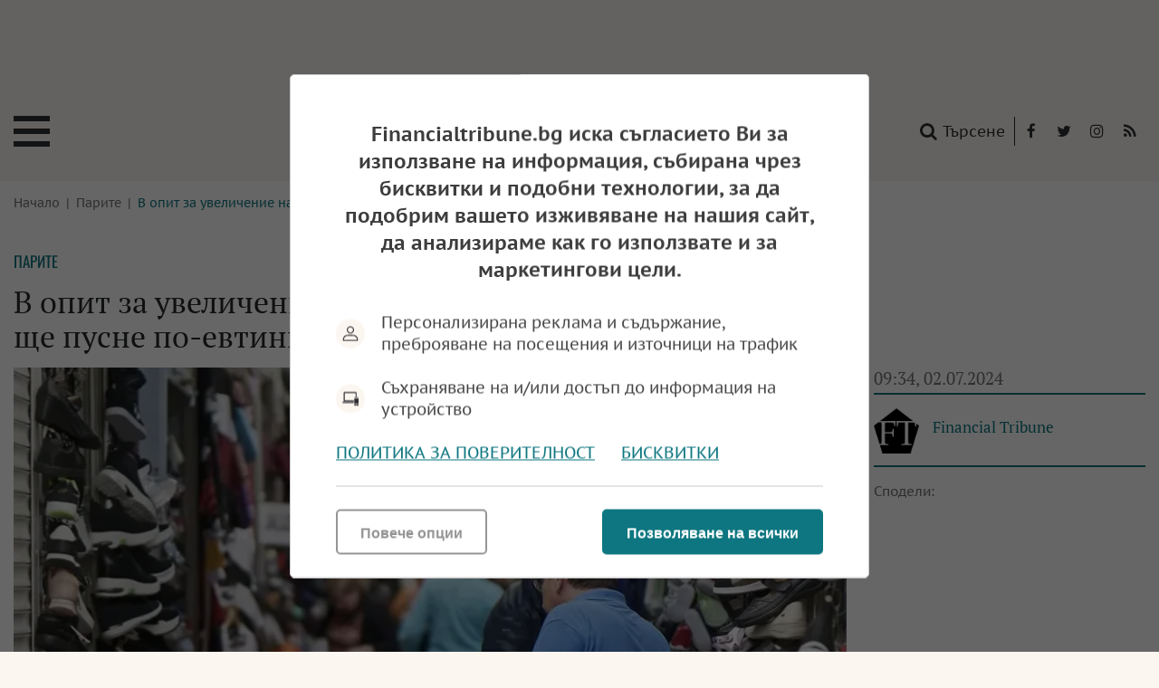

--- FILE ---
content_type: text/html; charset=UTF-8
request_url: https://financialtribune.bg/bg/parite/v-opit-za-uvelichenie-na-prodazhbite-sportna-kompaniya-shte-pusne-po-evtini-maratonki/
body_size: 25372
content:
<!DOCTYPE html>
<html lang="bg-BG">
<head>

    <script>
        window.dataLayer = window.dataLayer || [];
        function gtag(){dataLayer.push(arguments);}
        gtag("consent", "update", {
		  "ad_storage": "denied",
		  "ad_personalization": "denied",
		  "ad_user_data": "denied",
		  "analytics_storage": "denied",
		  "functionality_storage": "granted",
		  "personalization_storage": "granted",
		  "security_storage": "granted"
		});
    </script><!-- Google tag (gtag.js) -->
<script async src="https://www.googletagmanager.com/gtag/js?id=G-4YV2E9ZT7Y"></script>
<script>
  window.dataLayer = window.dataLayer || [];
  function gtag(){dataLayer.push(arguments);}
  gtag('js', new Date());

  gtag('config', 'G-4YV2E9ZT7Y');
</script><!-- (C)2000-2023 Gemius SA - gemiusPrism  / financialtribune.bg/Default section -->
<script type="text/javascript">
<!--//--><![CDATA[//><!--
var pp_gemius_identifier = 'bQ1K6IMURyiP8is4KhukwacTj6Ngetua3OjfqoaDj4z.v7';
// lines below shouldn't be edited
function gemius_pending(i) { window[i] = window[i] || function() {var x = window[i+'_pdata'] = window[i+'_pdata'] || []; x[x.length]=arguments;};};
gemius_pending('gemius_hit'); gemius_pending('gemius_event'); gemius_pending('gemius_init'); gemius_pending('pp_gemius_hit'); gemius_pending('pp_gemius_event'); gemius_pending('pp_gemius_init');
(function(d,t) {try {var gt=d.createElement(t),s=d.getElementsByTagName(t)[0],l='http'+((location.protocol=='https:')?'s':''); gt.setAttribute('async','async');
gt.setAttribute('defer','defer'); gt.src=l+'://gabg.hit.gemius.pl/xgemius.js'; s.parentNode.insertBefore(gt,s);} catch (e) {}})(document,'script');
//--><!]]>
</script>  <meta charset="utf-8" />
<base href="//financialtribune.bg" target="_self" />
<title>В опит за увеличение на продажбите: Спортна компания ще пусне по-евтини маратонки - Financialtribune.bg</title>
<meta name="keywords" content="" />
<meta name="description" content="В опит за увеличение на продажбите: Спортна компания ще пусне по-евтини маратонки - прочетете повече в &#x02713; Парите от Financialtribune.bg" />
<meta name="viewport" content="width=device-width, initial-scale=1" />
<meta http-equiv="X-UA-Compatible" content="IE=edge" />
<meta property="og:title" content="В опит за увеличение на продажбите: Спортна компания ще пусне по-евтини маратонки"/>
<meta property="og:type" content="article" />
<meta property="og:image" content="https://financialtribune.bg/uploads/articles/big/articles__982d45e3ec6e3d7dab2ea0f24d7748b6.webp?v=1"/>
<meta property="og:url" content="https://financialtribune.bg/bg/parite/v-opit-za-uvelichenie-na-prodazhbite-sportna-kompaniya-shte-pusne-po-evtini-maratonki/"/>
<meta property="og:description" content="" />
<meta name="twitter:card" content="summary" />
<meta name="twitter:title" content="В опит за увеличение на продажбите: Спортна компания ще пусне по-евтини маратонки" />
<meta name="twitter:description" content="" />
<meta name="twitter:image" content="https://financialtribune.bg/uploads/articles/big/articles__982d45e3ec6e3d7dab2ea0f24d7748b6.webp?v=1" /><link rel="canonical" href="https://financialtribune.bg/bg/parite/v-opit-za-uvelichenie-na-prodazhbite-sportna-kompaniya-shte-pusne-po-evtini-maratonki/" />
<link rel="dns-prefetch" href="//f.tribune.bg">
<link rel="preconnect" href="https://f.tribune.bg" crossorigin>
<link rel="preload" href="https://f.tribune.bg/static/js/widget.php" as="script" crossorigin>
<link rel="preload" href="https://f.tribune.bg/bg/parite/v-opit-za-uvelichenie-na-prodazhbite-sportna-kompaniya-shte-pusne-po-evtini-maratonki/" as="document" crossorigin>
<link rel="alternate" href="https://f.tribune.bg/bg/parite/v-opit-za-uvelichenie-na-prodazhbite-sportna-kompaniya-shte-pusne-po-evtini-maratonki/" title="В опит за увеличение на продажбите: Спортна компания ще пусне по-евтини маратонки">

<link href="/bg/rss/" type="application/rss+xml" rel="alternate" /><link href="/favicon.png?v=1.02" type="image/png" rel="icon" />
<link rel="shortcut icon" href="/favicon.ico?v=1.02" /><link href="/sitemap-index-xml" rel="sitemap">
<link rel="stylesheet" media="all" href="/themes/opt/css/default.css?v=1.08" />
<script type="text/javascript">
	var curr_lang = ['bg']; 
	var show_poll_results = false;
	</script>
<script defer src="/themes/opt/javascripts/all.js?v=1.08"></script>

 <!-- OutOfPageFormat BOTTOM_ANCHOR -->
    <script async src="https://securepubads.g.doubleclick.net/tag/js/gpt.js"></script>
    <script>
        window.googletag = window.googletag || {cmd: []};
        googletag.cmd.push(function() {
            googletag.defineOutOfPageSlot('/21754269991/FT_bottom_anchor', googletag.enums.OutOfPageFormat.BOTTOM_ANCHOR).addService(googletag.pubads());
            googletag.pubads().enableSingleRequest();
            googletag.enableServices();
        });
    </script>
    <!-- END OutOfPageFormat BOTTOM_ANCHOR -->  <!-- /21754269991/Head-Baner-FT --><script async src="https://securepubads.g.doubleclick.net/tag/js/gpt.js"></script>
        <script>
            window.googletag = window.googletag || {cmd: []};
            googletag.cmd.push(function() {
                var adSlot = googletag.defineSlot('/21754269991/Head-Baner-FT', [[320, 50], [970, 90], [728, 90]], 'div-gpt-ad-1665755993419-0').addService(googletag.pubads());
                var mappingh = googletag.sizeMapping()
                    .addSize([970, 0],  [970, 90])
                    .addSize([728, 0], [728, 90])
                    .addSize([0, 0], [320, 50])
                    .build();
                adSlot.defineSizeMapping(mappingh);
                googletag.pubads().enableSingleRequest();
                googletag.enableServices();
            });
        </script> <!-- /21754269991/R1-300x250-FT --><script async src="https://securepubads.g.doubleclick.net/tag/js/gpt.js"></script>
<script>
  window.googletag = window.googletag || {cmd: []};
  googletag.cmd.push(function() {
    googletag.defineSlot('/21754269991/R1-300x250-FT', [300, 250], 'div-gpt-ad-1665755372538-0').addService(googletag.pubads());
    googletag.pubads().enableSingleRequest();
    googletag.enableServices();
  });
</script> <!-- /21754269991/Spisyk-728x90-FT --><script async src="https://securepubads.g.doubleclick.net/tag/js/gpt.js"></script>
                    <script>
                        window.googletag = window.googletag || {cmd: []};
                        googletag.cmd.push(function() {
                            var adSlot = googletag.defineSlot('/21754269991/Spisyk-728x90-FT', [[320, 50], [728, 90]], 'div-gpt-ad-1665756381756-0').addService(googletag.pubads());
                            var mappings = googletag.sizeMapping()
                                .addSize([728, 0], [728, 90])
                                .addSize([0, 0],  [320, 50 ])
                                .build();
                            adSlot.defineSizeMapping(mappings);
                            googletag.pubads().enableSingleRequest();
                            googletag.enableServices();
                        });
</script><!-- /21754269991/R2-300x250-FT --><script async src="https://securepubads.g.doubleclick.net/tag/js/gpt.js"></script>
<script>
  window.googletag = window.googletag || {cmd: []};
  googletag.cmd.push(function() {
    googletag.defineSlot('/21754269991/R2-300x250-FT', [300, 250], 'div-gpt-ad-1665755786281-0').addService(googletag.pubads());
    googletag.pubads().enableSingleRequest();
    googletag.enableServices();
  });
</script> <!-- /21754269991/R3-300x600-FT --><script async src="https://securepubads.g.doubleclick.net/tag/js/gpt.js"></script>
<script>
  window.googletag = window.googletag || {cmd: []};
  googletag.cmd.push(function() {
    googletag.defineSlot('/21754269991/R3-300x600-FT', [300, 600], 'div-gpt-ad-1665755628845-0').addService(googletag.pubads());
    googletag.pubads().enableSingleRequest();
    googletag.enableServices();
  });
</script> <!-- /21754269991/R4-300x250-FT --><script async src="https://securepubads.g.doubleclick.net/tag/js/gpt.js"></script>
<script>
  window.googletag = window.googletag || {cmd: []};
  googletag.cmd.push(function() {
    googletag.defineSlot('/21754269991/R4-300x250-FT', [300, 250], 'div-gpt-ad-1665755840463-0').addService(googletag.pubads());
    googletag.pubads().enableSingleRequest();
    googletag.enableServices();
  });
</script>  <!-- /21754269991/Footer-728x90-FT --><script async src="https://securepubads.g.doubleclick.net/tag/js/gpt.js"></script>
                    <script>
                        window.googletag = window.googletag || {cmd: []};
                        googletag.cmd.push(function() {
                            var adSlot =  googletag.defineSlot('/21754269991/Footer-728x90-FT', [[728, 90], [320, 50]], 'div-gpt-ad-1665756540138-0').addService(googletag.pubads());
                            var mappingf = googletag.sizeMapping()
                                .addSize([728, 0], [728, 90])
                                .addSize([0, 0],  [320, 50 ])
                                .build();
                            adSlot.defineSizeMapping(mappingf);
                            googletag.pubads().enableSingleRequest();
                            googletag.enableServices();
                        });
                    </script>
</head><body class="articles-body" itemscope itemtype="http://schema.org/WebPage">


<div class="google_adds google_adds-header"> <!-- /21754269991/Head-Baner-FT -->
<div id='div-gpt-ad-1665755993419-0' style='min-width: 320px; min-height: 50px;'>
  <script>
    googletag.cmd.push(function() { googletag.display('div-gpt-ad-1665755993419-0'); });
  </script>
</div></div>

<header class="main-header main-header-b">
	<div class="social-box">
		<span>Последвайте ни:</span> 
		<a href="https://www.facebook.com/financialtribune.bg" class="icon" title="Следете ни във Facebook" target="_blank">
			<i class="fa fa-facebook"></i> Facebook</a> 
		<a href="
https://twitter.com/fintribunebg" class="icon" title="Следете ни в Twitter" target="_blank">
			<i class="fa fa-twitter"></i> Twitter</a>		<a href="https://www.instagram.com/financialtribunebg/" class="icon" title="Следете ни в Instagram" target="_blank">
			<i class="fa fa-instagram"></i> Instagram</a> 
		<a href="/bg/rss/" class="icon" title="RSS"><i class="fa fa-rss"></i> RSS</a>
	</div>
	<a href="/bg/search/" class="btn-search"><i class="fa fa-search"></i> Търсене</a>  
	
	<a href="https://financialtribune.bg/" class="logo" title="Financialtribune.bg  - новини, анализи и коментари" rel="home">
		<svg version="1.1" id="Layer_1" xmlns="http://www.w3.org/2000/svg" xmlns:xlink="http://www.w3.org/1999/xlink" x="0px" y="0px"
	 width="198.425px" height="26.168px" viewBox="0 0 198.425 26.168" enable-background="new 0 0 198.425 26.168"
	 xml:space="preserve">
<path d="M9.144,13.916v3.119c0,1.238,0.066,1.963,0.2,2.171c0.133,0.209,0.472,0.313,1.017,0.313h0.645v0.572
	c-1.151-0.043-2.068-0.064-2.752-0.064c-0.69,0-1.583,0.021-2.679,0.064v-0.572h0.727c0.52,0,0.84-0.1,0.958-0.3
	c0.118-0.199,0.177-0.928,0.177-2.186v-6.852c0-1.228-0.065-1.942-0.195-2.141c-0.131-0.2-0.468-0.3-1.013-0.3H5.575V7.169
	C6.58,7.211,7.484,7.232,8.29,7.232l5.222-0.1c0.545,0,1.059,0.028,1.544,0.082c-0.194,0.648-0.3,1.565-0.318,2.752h-0.581
	c-0.036-0.63-0.109-1.193-0.218-1.69c-0.83-0.217-1.668-0.326-2.516-0.326c-0.738,0-1.462,0.039-2.17,0.118
	C9.18,8.855,9.144,9.569,9.144,10.211v2.888c0.363,0.018,0.72,0.027,1.072,0.027c0.907,0,1.704-0.024,2.388-0.073
	c0.23-0.012,0.386-0.062,0.468-0.15c0.081-0.088,0.149-0.322,0.204-0.703l0.091-0.691h0.572c-0.049,1.108-0.073,1.82-0.073,2.135
	l0.009,2.144h-0.599v-0.7c0-0.558-0.106-0.896-0.318-1.018c-0.212-0.12-1.023-0.181-2.434-0.181
	C10.137,13.889,9.677,13.896,9.144,13.916 M16.154,20.091c0.825-0.043,1.75-0.064,2.775-0.064c0.879,0,1.692,0.021,2.438,0.064
	v-0.572h-0.603c-0.56,0-0.891-0.12-0.995-0.358c-0.103-0.239-0.155-1.536-0.155-3.892v-3.133c0-1.659,0.015-2.812,0.046-3.46
	c0.018-0.418,0.082-0.678,0.191-0.781c0.11-0.103,0.381-0.154,0.813-0.154h0.703V7.169c-0.668,0.042-1.41,0.063-2.229,0.063
	c-0.983,0-1.977-0.021-2.984-0.063v0.572h0.736c0.484,0,0.775,0.124,0.871,0.372c0.097,0.248,0.146,1.583,0.146,4.005v3.078
	c0,2.338-0.056,3.643-0.168,3.914c-0.112,0.273-0.45,0.409-1.013,0.409h-0.572V20.091z M31.503,17.283
	c0.739,0.909,1.444,1.735,2.116,2.48c0.121,0.134,0.249,0.229,0.381,0.286c0.134,0.058,0.612,0.149,1.435,0.276
	c-0.097-1.53-0.145-2.848-0.145-3.949V12.28c0-2.403,0.027-3.729,0.082-3.977c0.084-0.375,0.409-0.563,0.972-0.563h0.699V7.168
	c-0.89,0.042-1.617,0.064-2.18,0.064c-0.538,0-1.295-0.022-2.27-0.064V7.74l0.681,0.063c0.612,0.061,0.961,0.205,1.049,0.432
	s0.131,1.561,0.131,4v5.83c-0.496-0.533-1.304-1.483-2.424-2.851L28.925,11.4c-0.569-0.703-1.118-1.4-1.648-2.094
	c-0.53-0.693-1.094-1.405-1.694-2.138c-0.52,0.042-0.998,0.064-1.434,0.064c-0.406,0-0.993-0.022-1.762-0.064V7.74h0.563
	c0.285,0,0.505,0.052,0.663,0.154c0.157,0.103,0.277,0.22,0.359,0.35c0.082,0.13,0.128,0.371,0.14,0.722
	c0.019,0.83,0.028,1.668,0.028,2.515v4.514c0,1.145-0.034,2.05-0.1,2.716c-0.03,0.32-0.106,0.535-0.227,0.645
	s-0.379,0.163-0.772,0.163h-0.654v0.572c1.329-0.042,2.178-0.063,2.548-0.063c0.534,0,1.131,0.021,1.793,0.063v-0.572l-0.585-0.045
	c-0.481-0.043-0.771-0.111-0.871-0.205c-0.101-0.093-0.172-0.356-0.214-0.785c-0.056-0.563-0.083-1.56-0.083-2.989V9.217
	L31.503,17.283z M46.229,18.256c0.182,0.46,0.273,0.745,0.273,0.854c0,0.103-0.046,0.188-0.137,0.254
	c-0.06,0.042-0.251,0.076-0.572,0.1l-0.899,0.056v0.571c1.108-0.043,1.995-0.063,2.661-0.063c0.714,0,1.465,0.021,2.252,0.063V19.52
	c-0.466-0.025-0.766-0.069-0.899-0.133c-0.133-0.063-0.251-0.17-0.354-0.317c-0.103-0.148-0.309-0.586-0.618-1.313L43.341,7.069
	h-0.617c-0.242,0.678-0.697,1.767-1.363,3.269l-2.497,5.657c-0.448,1.011-0.886,1.952-1.317,2.824
	c-0.139,0.297-0.271,0.482-0.395,0.559c-0.124,0.075-0.397,0.119-0.821,0.131l-0.273,0.011v0.571
	c0.66-0.043,1.426-0.063,2.298-0.063c0.726,0,1.38,0.021,1.962,0.063V19.52l-0.873-0.101c-0.308-0.036-0.501-0.085-0.576-0.146
	c-0.076-0.061-0.113-0.16-0.113-0.3c0-0.218,0.202-0.812,0.608-1.779l0.616-1.462h5.253L46.229,18.256z M42.607,9.532l2.286,5.455
	h-4.575L42.607,9.532z M58.784,17.283c0.739,0.909,1.444,1.735,2.116,2.48c0.121,0.134,0.249,0.229,0.381,0.286
	c0.134,0.058,0.612,0.149,1.435,0.276c-0.097-1.53-0.145-2.848-0.145-3.949V12.28c0-2.403,0.027-3.729,0.082-3.977
	c0.084-0.375,0.409-0.563,0.972-0.563h0.699V7.168c-0.89,0.042-1.617,0.064-2.18,0.064c-0.538,0-1.295-0.022-2.27-0.064V7.74
	l0.681,0.063c0.612,0.061,0.961,0.205,1.049,0.432s0.131,1.561,0.131,4v5.83c-0.496-0.533-1.304-1.483-2.424-2.851L56.206,11.4
	c-0.569-0.703-1.118-1.4-1.648-2.094c-0.53-0.693-1.094-1.405-1.694-2.138c-0.52,0.042-0.998,0.064-1.434,0.064
	c-0.406,0-0.993-0.022-1.762-0.064V7.74h0.563c0.285,0,0.505,0.052,0.663,0.154c0.157,0.103,0.277,0.22,0.359,0.35
	c0.082,0.13,0.128,0.371,0.14,0.722c0.019,0.83,0.028,1.668,0.028,2.515v4.514c0,1.145-0.034,2.05-0.1,2.716
	c-0.03,0.32-0.106,0.535-0.227,0.645s-0.379,0.163-0.772,0.163h-0.654v0.572c1.329-0.042,2.178-0.063,2.548-0.063
	c0.534,0,1.131,0.021,1.793,0.063v-0.572l-0.585-0.045c-0.481-0.043-0.771-0.111-0.871-0.205c-0.101-0.093-0.172-0.356-0.214-0.785
	c-0.056-0.563-0.083-1.56-0.083-2.989V9.217L58.784,17.283z M75.736,10.446c0.042-1.18,0.2-2.094,0.473-2.742
	c-0.358-0.067-0.821-0.167-1.39-0.3c-1.144-0.278-2.143-0.417-2.997-0.417c-1.628,0-3.001,0.276-4.118,0.83
	c-1.117,0.554-1.981,1.335-2.593,2.343c-0.611,1.008-0.917,2.151-0.917,3.428c0,1.276,0.303,2.423,0.909,3.437
	c0.605,1.014,1.472,1.809,2.601,2.384c1.129,0.575,2.439,0.863,3.928,0.863c0.726,0,1.448-0.09,2.165-0.268
	c0.718-0.18,1.431-0.444,2.139-0.796c0.109-0.283,0.227-0.565,0.354-0.844l-0.19-0.182c-0.6,0.441-1.196,0.732-1.789,0.872
	c-0.793,0.187-1.596,0.282-2.407,0.282c-1.023,0-1.995-0.268-2.915-0.801c-0.92-0.531-1.63-1.256-2.13-2.17
	c-0.499-0.914-0.749-1.956-0.749-3.124c0-1.665,0.492-2.993,1.476-3.986c0.984-0.993,2.293-1.49,3.928-1.49
	c0.641,0,1.258,0.088,1.847,0.263c0.591,0.176,1.155,0.442,1.694,0.8l0.073,1.616H75.736z M77.096,20.091
	c0.825-0.043,1.75-0.064,2.775-0.064c0.879,0,1.692,0.021,2.438,0.064v-0.572h-0.603c-0.56,0-0.891-0.12-0.995-0.358
	c-0.103-0.239-0.155-1.536-0.155-3.892v-3.133c0-1.659,0.015-2.812,0.046-3.46c0.018-0.418,0.082-0.678,0.191-0.781
	c0.11-0.103,0.381-0.154,0.813-0.154h0.703V7.169c-0.668,0.042-1.41,0.063-2.229,0.063c-0.983,0-1.977-0.021-2.984-0.063v0.572
	h0.736c0.484,0,0.775,0.124,0.871,0.372c0.097,0.248,0.146,1.583,0.146,4.005v3.078c0,2.338-0.056,3.643-0.168,3.914
	c-0.112,0.273-0.45,0.409-1.013,0.409h-0.572V20.091z M93.296,18.256c0.182,0.46,0.273,0.745,0.273,0.854
	c0,0.103-0.046,0.188-0.137,0.254c-0.06,0.042-0.251,0.076-0.572,0.1l-0.899,0.056v0.571c1.108-0.043,1.995-0.063,2.661-0.063
	c0.714,0,1.465,0.021,2.252,0.063V19.52c-0.466-0.025-0.766-0.069-0.899-0.133c-0.133-0.063-0.251-0.17-0.354-0.317
	c-0.103-0.148-0.309-0.586-0.618-1.313L90.408,7.069h-0.617c-0.242,0.678-0.697,1.767-1.363,3.269l-2.497,5.657
	c-0.448,1.011-0.886,1.952-1.317,2.824c-0.139,0.297-0.271,0.482-0.395,0.559c-0.124,0.075-0.397,0.119-0.821,0.131l-0.273,0.011
	v0.571c0.66-0.043,1.426-0.063,2.298-0.063c0.726,0,1.38,0.021,1.962,0.063V19.52l-0.873-0.101
	c-0.308-0.036-0.501-0.085-0.576-0.146c-0.076-0.061-0.113-0.16-0.113-0.3c0-0.218,0.202-0.812,0.608-1.779l0.616-1.462H92.3
	L93.296,18.256z M89.674,9.532l2.286,5.455h-4.575L89.674,9.532z M100.385,18.665l-0.027-2.562V10.32
	c0-1.35,0.043-2.118,0.127-2.303c0.086-0.184,0.287-0.276,0.609-0.276h1.125V7.169c-1.078,0.042-1.932,0.063-2.561,0.063
	c-0.473,0-1.429-0.021-2.87-0.063v0.572h0.99c0.406,0,0.652,0.104,0.74,0.313c0.088,0.209,0.132,1.221,0.132,3.038v4.994
	c0,1.677-0.044,2.636-0.132,2.879c-0.088,0.242-0.373,0.469-0.858,0.681v0.481c1.229-0.067,2.135-0.1,2.715-0.1l4.324,0.072
	c0.943,0,1.688-0.045,2.232-0.136c0.086-0.993,0.203-2.062,0.355-3.206h-0.592l-0.545,2.134c-0.477,0.127-0.941,0.215-1.389,0.265
	c-0.641,0.06-1.531,0.09-2.67,0.09c-0.563,0-1.141-0.016-1.734-0.045L100.385,18.665z M119.235,7.995
	c0.848,0,1.604,0.024,2.271,0.073c0.23,0.018,0.377,0.065,0.445,0.14c0.066,0.076,0.118,0.32,0.154,0.731l0.091,1.19h0.572
	c0.018-0.95,0.084-1.937,0.199-2.96l-5.021,0.063c-0.575,0-2.497-0.021-5.767-0.063c0.073,0.817,0.109,1.444,0.109,1.879
	l-0.019,1.081h0.572l0.127-1.217c0.048-0.472,0.147-0.743,0.299-0.813c0.151-0.069,0.973-0.104,2.464-0.104h0.925
	c0.042,0.854,0.063,1.792,0.063,2.815v5.185c0,1.12-0.03,2.034-0.091,2.743c-0.03,0.308-0.106,0.516-0.228,0.622
	c-0.121,0.105-0.381,0.158-0.781,0.158h-0.763v0.572c1.054-0.043,1.956-0.063,2.706-0.063c0.745,0,1.653,0.021,2.725,0.063v-0.572
	h-0.681c-0.594,0-0.938-0.099-1.035-0.295c-0.098-0.196-0.146-1.258-0.146-3.183v-5.176c0-1.005,0.033-1.962,0.1-2.87H119.235z
	 M130.414,13.534c1.168-0.242,2.06-0.69,2.674-1.344c0.614-0.654,0.922-1.408,0.922-2.261c0-0.582-0.141-1.081-0.422-1.499
	c-0.281-0.417-0.693-0.737-1.235-0.958c-0.542-0.221-1.335-0.331-2.384-0.331c-0.381,0-1.008,0.015-1.88,0.045
	c-0.75,0.031-1.325,0.046-1.725,0.046c-0.594,0-1.453-0.022-2.579-0.064V7.74h0.49c0.618,0,0.982,0.112,1.094,0.336
	c0.112,0.224,0.168,1.274,0.168,3.151v4.368c0,2.162-0.048,3.355-0.144,3.583c-0.099,0.227-0.407,0.34-0.928,0.34h-0.681v0.572
	c1.361-0.042,2.303-0.063,2.824-0.063c0.659,0,1.492,0.021,2.497,0.063v-0.572h-0.709c-0.563,0-0.896-0.116-0.998-0.35
	c-0.104-0.233-0.154-1.419-0.154-3.556v-4.386c0-1.095,0.036-2.125,0.108-3.088c0.642-0.235,1.28-0.354,1.916-0.354
	c0.914,0,1.613,0.22,2.098,0.659s0.727,1.049,0.727,1.83c0,0.871-0.286,1.568-0.858,2.088c-0.571,0.521-1.363,0.781-2.374,0.781
	c-0.17,0-0.431-0.015-0.781-0.045l-0.091,0.309c0.684,0.762,1.326,1.544,1.925,2.342l3.215,4.342
	c0.382-0.042,0.745-0.063,1.09-0.063c0.375,0,0.814,0.021,1.316,0.063v-0.572H135.3c-0.109,0-0.215-0.027-0.318-0.082
	c-0.103-0.054-0.309-0.275-0.617-0.662l-1.744-2.261C131.743,15.38,131.007,14.389,130.414,13.534 M136.263,20.091
	c0.825-0.043,1.75-0.064,2.774-0.064c0.88,0,1.692,0.021,2.438,0.064v-0.572h-0.603c-0.56,0-0.892-0.12-0.995-0.358
	c-0.104-0.239-0.155-1.536-0.155-3.892v-3.133c0-1.659,0.016-2.812,0.046-3.46c0.018-0.418,0.082-0.678,0.191-0.781
	c0.109-0.103,0.381-0.154,0.813-0.154h0.703V7.169c-0.667,0.042-1.41,0.063-2.229,0.063c-0.982,0-1.978-0.021-2.984-0.063v0.572
	h0.735c0.484,0,0.775,0.124,0.872,0.372s0.146,1.583,0.146,4.005v3.078c0,2.338-0.056,3.643-0.168,3.914
	c-0.112,0.273-0.449,0.409-1.013,0.409h-0.572V20.091z M149.022,12.783c1.108-0.352,1.891-0.79,2.348-1.312
	c0.457-0.523,0.686-1.131,0.686-1.824c0-0.844-0.324-1.497-0.972-1.959c-0.515-0.365-1.293-0.547-2.334-0.547l-1.325,0.034
	c-1.127,0.038-1.88,0.057-2.262,0.057c-0.248,0-0.59-0.011-1.026-0.032l-0.835-0.032h-0.754V7.74h0.617
	c0.515,0,0.839,0.118,0.972,0.354c0.109,0.2,0.164,1.057,0.164,2.57v5.658c0,0.92-0.022,1.74-0.064,2.461
	c-0.012,0.225-0.053,0.384-0.122,0.481c-0.069,0.097-0.292,0.235-0.667,0.418v0.408l0.753-0.027
	c0.442-0.024,0.814-0.036,1.117-0.036c0.418,0,0.93,0.014,1.535,0.042l0.717,0.021c1.489,0,2.717-0.42,3.683-1.26
	c0.966-0.838,1.448-1.837,1.448-2.994c0-0.914-0.287-1.632-0.862-2.149C151.263,13.169,150.324,12.868,149.022,12.783
	 M146.008,11.373c0-1.495,0.027-2.611,0.082-3.35c0.496-0.079,0.956-0.118,1.38-0.118c0.956,0,1.652,0.186,2.089,0.558
	c0.436,0.372,0.653,0.907,0.653,1.603c0,0.805-0.26,1.421-0.78,1.848c-0.521,0.427-1.384,0.64-2.589,0.64
	c-0.254,0-0.532-0.009-0.835-0.027V11.373z M146.008,19.183c0.024-0.218,0.036-0.408,0.036-0.572c0-0.218-0.009-0.532-0.027-0.944
	l-0.009-1.145v-3.223c0.388-0.019,0.735-0.028,1.044-0.028c1.029,0,1.778,0.099,2.248,0.296c0.469,0.197,0.834,0.508,1.094,0.935
	c0.26,0.428,0.391,0.968,0.391,1.621c0,0.981-0.295,1.757-0.886,2.329c-0.59,0.572-1.421,0.858-2.492,0.858
	C147.037,19.31,146.569,19.268,146.008,19.183 M153.889,7.74c0.538,0,0.857,0.103,0.957,0.309s0.149,1.162,0.149,2.869v2.77
	l-0.018,1.725c0,1.157,0.08,1.976,0.24,2.457s0.422,0.89,0.781,1.222c0.36,0.333,0.897,0.612,1.611,0.84
	c0.715,0.227,1.547,0.341,2.498,0.341c0.92,0,1.721-0.127,2.401-0.382c0.682-0.254,1.227-0.6,1.635-1.035s0.69-0.925,0.845-1.467
	c0.154-0.541,0.231-1.59,0.231-3.146v-3.405c0-1.55,0.068-2.453,0.205-2.711c0.137-0.257,0.446-0.386,0.927-0.386h0.621V7.168
	c-0.819,0.042-1.505,0.064-2.057,0.064c-0.34,0-1.138-0.022-2.394-0.064V7.74h0.473c0.643,0,1.033,0.114,1.176,0.341
	c0.142,0.227,0.213,1.133,0.213,2.72v3.423c0,1.532-0.111,2.571-0.336,3.119c-0.224,0.548-0.578,0.952-1.063,1.212
	c-0.702,0.376-1.564,0.563-2.588,0.563c-0.993,0-1.786-0.175-2.379-0.525c-0.594-0.352-0.961-0.781-1.104-1.289
	c-0.143-0.509-0.213-1.414-0.213-2.716v-3.56c0-1.756,0.057-2.743,0.172-2.961c0.115-0.218,0.457-0.327,1.026-0.327h0.663V7.168
	c-1.15,0.042-2.022,0.064-2.615,0.064c-0.563,0-1.466-0.022-2.706-0.064V7.74H153.889z M176.416,17.283
	c0.738,0.909,1.443,1.735,2.115,2.48c0.121,0.134,0.248,0.229,0.382,0.286c0.133,0.058,0.611,0.149,1.435,0.276
	c-0.097-1.53-0.146-2.848-0.146-3.949V12.28c0-2.403,0.027-3.729,0.081-3.977c0.086-0.375,0.409-0.563,0.973-0.563h0.699V7.168
	c-0.89,0.042-1.616,0.064-2.18,0.064c-0.539,0-1.296-0.022-2.271-0.064V7.74l0.682,0.063c0.611,0.061,0.961,0.205,1.049,0.432
	s0.132,1.561,0.132,4v5.83c-0.497-0.533-1.305-1.483-2.425-2.851l-3.105-3.814c-0.569-0.703-1.119-1.4-1.648-2.094
	c-0.531-0.693-1.095-1.405-1.693-2.138c-0.521,0.042-0.999,0.064-1.436,0.064c-0.405,0-0.992-0.022-1.762-0.064V7.74h0.563
	c0.284,0,0.506,0.052,0.663,0.154c0.157,0.103,0.276,0.22,0.358,0.35c0.082,0.13,0.129,0.371,0.141,0.722
	c0.019,0.83,0.027,1.668,0.027,2.515v4.514c0,1.145-0.033,2.05-0.1,2.716c-0.03,0.32-0.106,0.535-0.228,0.645
	s-0.378,0.163-0.771,0.163h-0.654v0.572c1.329-0.042,2.179-0.063,2.549-0.063c0.533,0,1.131,0.021,1.792,0.063v-0.572l-0.584-0.045
	c-0.481-0.043-0.772-0.111-0.872-0.205c-0.101-0.093-0.172-0.356-0.214-0.785c-0.055-0.563-0.082-1.56-0.082-2.989V9.217
	L176.416,17.283z M185.966,13.916c0.545-0.042,1.071-0.064,1.58-0.064c1.374,0,2.175,0.065,2.401,0.195
	c0.228,0.131,0.341,0.486,0.341,1.068v0.525h0.617c-0.042-0.781-0.063-1.459-0.063-2.034c0-0.544,0.021-1.273,0.063-2.188h-0.617
	v0.591c0,0.521-0.096,0.831-0.286,0.93c-0.19,0.101-1.007,0.15-2.447,0.15c-0.46,0-0.99-0.021-1.589-0.063v-1.84l0.018-1.396
	c0.019-0.568,0.024-1.136,0.019-1.704c0.908-0.073,1.775-0.109,2.606-0.109c1.041,0,1.919,0.133,2.633,0.399
	c0.067,0.442,0.101,0.997,0.101,1.662h0.617c0.024-1.151,0.151-2.087,0.382-2.806c-0.575-0.048-1.146-0.069-1.708-0.063l-1.652,0.01
	l-3.487,0.053c-0.278,0-0.688-0.01-1.226-0.031l-0.963-0.032h-0.98v0.572l0.699,0.072c0.436,0.043,0.696,0.091,0.781,0.146
	c0.084,0.054,0.149,0.131,0.194,0.231c0.046,0.1,0.088,0.411,0.128,0.931c0.039,0.521,0.059,1.19,0.059,2.007v4.984
	c0,1.303-0.022,2.144-0.068,2.525c-0.045,0.382-0.136,0.624-0.272,0.726c-0.136,0.104-0.467,0.155-0.994,0.155h-0.281v0.572
	c1.175-0.043,2.116-0.064,2.824-0.064c0.738,0,1.895,0.021,3.468,0.064l1.427,0.027c0.672,0,1.356-0.03,2.053-0.092l-0.019-0.409
	c0-0.443,0.081-1.329,0.245-2.659h-0.6c-0.157,0.799-0.313,1.465-0.464,1.998c-0.333,0.121-0.648,0.2-0.945,0.235
	c-0.461,0.061-1.031,0.092-1.71,0.092c-1.013,0-1.962-0.034-2.847-0.101c-0.019-0.37-0.027-0.955-0.027-1.756l-0.009-1.282V13.916"
	/>
</svg>
	</a>
	<span class="menu-toggle" id="menu-toggle"> Меню</span>
</header>


 
<nav class="main-menu clearfix  main-menu-b" id="main-menu">
	<ul>
								<li class="mm-c-8"><a href="/bg/borsi/" >Борси</a></li>
								<li class="mm-c-7"><a href="/bg/kripto/" >Крипто</a></li>
								<li class="mm-c-6"><a href="/bg/banki/" >Банки</a></li>
								<li class="mm-c-5"><a href="/bg/parite/" class="active">Парите</a></li>
								<li class="mm-c-4"><a href="/bg/zastrahovane/" >Застраховане</a></li>
								<li class="mm-c-3"><a href="/bg/energetika/" >Енергетика</a></li>
								
		</ul><ul>		<li class="mm-c-2"><a href="/bg/tehnologii/" >Технологии</a></li>
								<li class="mm-c-11"><a href="/bg/analizi/" >Анализи</a></li>
								<li class="mm-c-1"><a href="/bg/mrezhata/" >Мрежата</a></li>
								<li class="mm-c-10"><a href="/bg/imoti/" >Имоти</a></li>
								<li class="mm-c-12"><a href="/bg/avtomobili/" >Автомобили</a></li>
								<li class="mm-c-9"><a href="/bg/multimediya/" >Мултимедия</a></li>
				
	</ul>
	<ul>		
		<li><a href="/bg/za-nas/" title="Повече информация за Financialtribune.bg">За нас</a></li>
		<li><a href="/bg/reklama/" title="Реклама в Financialtribune.bg">Реклама</a></li>
		<li><a href="/bg/kontakti/" title="Контакти с Financialtribune.bg">Контакти</a></li>	 
		<li class="t">Част от Tribune Media Group</li>
		<li class="mlogo tribune-logo"><a href="https://tribune.bg/" target="_blank"><svg version="1.1" xmlns="http://www.w3.org/2000/svg" xmlns:xlink="http://www.w3.org/1999/xlink" x="0px" y="0px" width="306px" height="80px" viewBox="0 0 306 80" enable-background="new 0 0 306 80" xml:space="preserve">
<polygon class="o" fill="#312e79" points="60.233,32.508 30.576,10.961 0.056,33.134 5.463,49.777 "></polygon>
<polygon class="c" fill="#00B1E9" points="6.553,52.889 11.713,69.012 49.437,69.012 60.233,35.917 "></polygon>
<polygon class="o" fill="#312e79" points="113.258,24.458 113.258,28.315 97.543,28.315 97.543,69.846 86.419,69.846 86.419,28.315 70.707,28.315 
	70.707,24.458 "></polygon>
<path class="o" fill="#312e79" d="M117.921,69.846h-10.359V35.647h10.359v2.548c1.147-1.167,2.411-2.114,3.794-2.835c1.381-0.723,2.845-1.084,4.397-1.084
	c0.936,0,1.812,0.122,2.63,0.367c0.817,0.244,1.528,0.578,2.135,1.004c0.605,0.424,1.083,0.913,1.434,1.465
	c0.352,0.554,0.526,1.147,0.526,1.783c0,0.618-0.118,1.175-0.35,1.676c-0.235,0.498-0.558,0.93-0.973,1.288
	c-0.414,0.364-0.892,0.645-1.433,0.847c-0.542,0.203-1.122,0.302-1.737,0.302c-0.83,0-1.511-0.126-2.04-0.381
	c-0.532-0.256-1.009-0.542-1.434-0.861c-0.426-0.319-0.866-0.605-1.325-0.861c-0.457-0.256-1.014-0.383-1.673-0.383
	c-0.34,0-0.685,0.134-1.036,0.397c-0.349,0.266-0.696,0.618-1.035,1.053c-0.34,0.438-0.669,0.941-0.989,1.515
	c-0.319,0.573-0.616,1.156-0.892,1.752V69.846z"></path>
<path class="o" fill="#312e79" d="M136.227,24.713c0-0.701,0.145-1.361,0.431-1.975c0.286-0.616,0.686-1.153,1.195-1.612c0.509-0.456,1.105-0.816,1.784-1.082
	c0.681-0.265,1.404-0.399,2.168-0.399c0.765,0,1.488,0.134,2.167,0.399c0.68,0.266,1.275,0.626,1.786,1.082
	c0.509,0.459,0.913,0.996,1.211,1.612c0.297,0.614,0.447,1.274,0.447,1.975c0,0.701-0.15,1.359-0.447,1.976
	c-0.298,0.618-0.702,1.149-1.211,1.594c-0.51,0.445-1.105,0.804-1.786,1.068c-0.679,0.267-1.402,0.399-2.167,0.399
	c-0.764,0-1.487-0.132-2.168-0.399c-0.679-0.264-1.275-0.623-1.784-1.068c-0.51-0.445-0.909-0.976-1.195-1.594
	C136.372,26.073,136.227,25.415,136.227,24.713 M136.673,37.494l10.358-2.868v35.22h-10.358V37.494z"></path>
<path class="o" fill="#312e79" d="M155.01,21.876l10.422-2.869v18.935c0.659-0.447,1.36-0.85,2.104-1.212c0.744-0.36,1.497-0.674,2.264-0.94
	c0.764-0.266,1.534-0.472,2.31-0.623c0.777-0.147,1.536-0.22,2.279-0.22c2.146,0,4.122,0.409,5.93,1.227
	c1.806,0.816,3.367,1.928,4.684,3.329c1.318,1.403,2.344,3.035,3.077,4.893c0.734,1.861,1.1,3.82,1.1,5.881
	c0,2.743-0.517,5.333-1.546,7.777c-1.03,2.445-2.443,4.591-4.239,6.438c-1.796,1.851-3.895,3.312-6.297,4.384
	c-2.398,1.073-4.972,1.61-7.711,1.61c-2.721,0-5.308-0.367-7.762-1.103c-2.454-0.731-4.66-1.885-6.613-3.455V21.876z
	 M165.432,63.631c0.361,0.316,0.729,0.622,1.101,0.907c0.372,0.287,0.771,0.542,1.195,0.767c0.424,0.224,0.881,0.404,1.369,0.541
	c0.489,0.139,1.021,0.209,1.594,0.209c1.169,0,2.227-0.354,3.172-1.053c0.944-0.702,1.758-1.674,2.44-2.916
	c0.678-1.245,1.204-2.7,1.576-4.367c0.372-1.669,0.558-3.479,0.558-5.435c0-1.446-0.19-2.81-0.573-4.097
	c-0.383-1.283-0.899-2.41-1.545-3.377c-0.649-0.969-1.415-1.732-2.296-2.297c-0.882-0.562-1.835-0.843-2.854-0.843
	c-0.488,0-0.986,0.074-1.497,0.22c-0.51,0.15-1.019,0.358-1.529,0.623c-0.51,0.269-0.995,0.581-1.449,0.942
	c-0.459,0.36-0.878,0.764-1.261,1.209V63.631z"></path>
<path class="o" fill="#312e79" d="M205.2,35.646v24.098c0,0.679,0.133,1.313,0.398,1.894c0.267,0.588,0.625,1.09,1.084,1.518
	c0.456,0.424,0.987,0.762,1.594,1.02c0.606,0.254,1.247,0.382,1.927,0.382c0.383,0,0.817-0.107,1.308-0.318
	c0.489-0.212,0.981-0.512,1.482-0.894c0.498-0.383,0.987-0.829,1.468-1.339c0.477-0.51,0.906-1.072,1.289-1.688V35.646h10.39v34.199
	h-10.39v-3.186c-1.359,1.167-2.81,2.097-4.352,2.788c-1.539,0.691-3.042,1.037-4.51,1.037c-1.699,0-3.282-0.282-4.747-0.847
	c-1.467-0.56-2.742-1.326-3.827-2.295c-1.082-0.965-1.934-2.102-2.551-3.411c-0.615-1.304-0.921-2.703-0.921-4.188V35.646H205.2z"></path>
<path class="o" fill="#312e79" d="M254.902,46.421c0-0.873-0.094-1.648-0.286-2.329c-0.19-0.679-0.448-1.247-0.765-1.705
	c-0.319-0.456-0.686-0.803-1.101-1.037c-0.414-0.232-0.843-0.349-1.291-0.349c-0.445,0-0.961,0.089-1.545,0.271
	c-0.586,0.179-1.195,0.435-1.833,0.766c-0.639,0.327-1.285,0.726-1.945,1.191c-0.658,0.469-1.294,0.99-1.91,1.565v25.05h-10.425
	V35.646h10.425v2.676c1.593-1.166,3.304-2.021,5.131-2.563c1.827-0.542,3.654-0.813,5.481-0.813c1.402,0,2.735,0.271,4.001,0.813
	c1.265,0.542,2.369,1.285,3.314,2.229c0.945,0.945,1.701,2.052,2.264,3.316c0.562,1.264,0.844,2.618,0.844,4.064v24.477h-10.359
	V46.421z"></path>
<path class="o" fill="#312e79" d="M288.519,70.61c-2.443,0-4.731-0.453-6.868-1.354c-2.137-0.902-3.999-2.12-5.595-3.649c-1.592-1.53-2.848-3.311-3.76-5.34
	c-0.915-2.028-1.37-4.172-1.37-6.421c0-2.698,0.424-5.201,1.274-7.508c0.851-2.304,2.051-4.301,3.603-5.991
	c1.55-1.689,3.42-3.014,5.608-3.969c2.188-0.957,4.622-1.434,7.3-1.434c2.379,0,4.563,0.376,6.549,1.131
	c1.988,0.755,3.687,1.795,5.099,3.125c1.414,1.327,2.513,2.878,3.301,4.651c0.786,1.774,1.18,3.683,1.18,5.72h-23.714
	c0.063,1.893,0.334,3.699,0.813,5.421c0.477,1.719,1.121,3.241,1.93,4.559c0.807,1.315,1.752,2.364,2.836,3.138
	c1.083,0.777,2.283,1.165,3.599,1.165c1.151,0,2.275-0.196,3.381-0.59c1.105-0.393,2.124-0.935,3.06-1.627
	c0.934-0.69,1.742-1.492,2.424-2.405c0.679-0.915,1.18-1.881,1.497-2.899l5.323,0.797c-0.532,1.846-1.389,3.59-2.565,5.226
	c-1.181,1.638-2.557,3.066-4.128,4.286c-1.572,1.223-3.289,2.191-5.146,2.9C292.286,70.255,290.409,70.61,288.519,70.61
	 M292.917,46.036c-0.085-1.021-0.303-1.944-0.651-2.772c-0.354-0.828-0.797-1.541-1.339-2.136c-0.543-0.594-1.169-1.056-1.882-1.385
	c-0.712-0.33-1.481-0.496-2.311-0.496c-0.639,0-1.264,0.16-1.881,0.478c-0.616,0.319-1.179,0.775-1.689,1.372
	c-0.509,0.596-0.94,1.313-1.291,2.151c-0.349,0.838-0.58,1.768-0.685,2.788H292.917z"></path>
</svg></a></li>
		<li class="mlogo lifeonline-logo"><a href="https://lifeonline.bg/" target="_blank"><svg version="1.1" xmlns="http://www.w3.org/2000/svg" xmlns:xlink="http://www.w3.org/1999/xlink" x="0px" y="0px"
	 width="305px" height="65px" viewBox="0 0 305 65" enable-background="new 0 0 305 65" xml:space="preserve">
<path fill="#9E1F63" d="M22.563,5.287c0.074,0,0.148,0.074,0.148,0.222c0,0.37-0.222,0.813-0.37,0.813L20.124,6.84
	c-0.74,0.148-0.887,0.444-1.109,1.256c-0.813,3.474-2.735,13.971-4.139,20.772c-1.183,5.913-2.883,15.079-3.548,18.849
	c-0.148,0.591,0,0.887,0.665,0.887c1.035,0,5.543-0.369,6.875-0.812c0.887-0.371,1.479-0.74,2.07-1.479l5.026-6.283
	c0.148-0.075,0.148-0.075,0.222-0.075c0.222,0,0.666,0.443,0.591,0.667l-3.251,9.165c-0.148,0.223-0.37,0.444-0.813,0.444
	c-0.148,0-2.145-0.074-4.953-0.148c-2.809-0.073-6.504-0.148-10.127-0.148c-2.513,0-3.769,0-6.58,0.148
	c-0.147,0-0.221-0.073-0.221-0.222c0-0.295,0.148-0.665,0.37-0.739l2.07-0.518c0.443-0.147,0.74-0.444,0.887-1.183
	c0.739-4.361,2.07-13.01,3.031-18.997c1.626-9.833,2.587-16.707,3.179-20.254C10.514,7.357,10.218,6.988,9.7,6.84L8.222,6.322
	C8.074,6.249,8,6.027,8,5.583c0-0.221,0.074-0.295,0.222-0.295H22.563z"/>
<path fill="#9E1F63" d="M40.821,16.376c1.183,0,1.996,0.443,1.553,2.365c-0.592,2.883-1.701,8.279-3.179,15.967
	c-1.183,6.21-2.07,10.126-2.514,12.492c-0.148,0.664,0.148,0.96,0.517,0.96c0.592,0,1.479-0.147,2.218-0.367
	c0.296-0.075,0.443,0.367,0.443,0.591c0,0.073,0,0.147-0.147,0.221c-2.439,1.33-6.727,1.922-8.279,1.922
	c-0.887,0-1.479-0.517-1.479-0.96c0-0.444,0.075-0.887,0.075-0.962c0.37-2.438,1.331-8.574,2.365-15.153s1.7-11.014,1.995-13.601
	c0.148-0.961-0.222-1.036-0.591-1.036c-0.443,0-1.183,0.148-1.996,0.37c-0.369,0.075-0.739-0.37-0.739-0.592
	c0-0.148,0.148-0.221,0.296-0.295c1.773-0.887,6.799-1.921,9.387-1.921H40.821z M40.082,4.991c2.514,0,3.253,1.775,3.253,3.253
	c0,2.143-1.405,4.287-4.214,4.287c-1.626,0-3.474-1.257-3.474-3.326c0-1.552,1.035-4.214,4.361-4.214H40.082z"/>
<path fill="#9E1F63" d="M47.03,19.775c-0.148,0-0.222-0.073-0.222-0.295c0-0.296,0.222-0.813,0.37-1.109
	c0.295-0.518,0.739-0.961,1.183-0.961l2.957-0.074C53.239,8.909,58.414,1,66.545,1c2.734,0,3.917,1.479,3.917,3.77
	c0,1.405-0.517,2.735-0.813,3.252c-0.148,0.223-0.738,0.444-1.404,0.444c-0.221,0-0.295-0.074-0.295-0.221
	c-0.222-1.627-0.962-5.693-3.105-5.693c-2.957,0-4.509,6.801-5.766,14.785l7.318,0.147c0.075,0,0.148,0.074,0.148,0.222
	c0,0.296-0.369,1.035-0.518,1.035l-7.244,0.813c-0.666,2.661-1.7,7.983-2.957,13.97c-1.774,8.871-4.14,20.476-5.027,24.321
	c-0.516,2.069-3.178,2.291-5.1,2.291c-0.222,0-0.222-0.148-0.222-0.37c0.592-3.917,2.366-17.741,3.475-26.685
	c0.665-5.323,1.626-11.828,1.847-13.454L47.03,19.775z"/>
<path fill="#9E1F63" d="M82.956,45.647c0,0.444-0.074,0.666-0.222,0.739c-1.552,1.109-4.878,3.031-7.022,3.696
	c-0.961,0.296-2.069,0.443-4.361,0.443c-5.47,0-8.723-3.104-8.723-9.831c0-10.202,6.58-24.319,16.337-24.319
	c4.508,0,7.17,2.956,7.17,6.505c0,3.4-1.7,6.505-4.14,8.131c-3.104,1.996-6.652,2.439-10.792,2.144
	c-0.444,2.514-0.74,4.583-0.74,7.022c0,4.584,1.479,7.54,5.101,7.54c1.109,0,2.365-0.296,3.179-0.593
	c1.109-0.443,2.292-0.887,3.918-1.848c0.147-0.074,0.295,0.075,0.295,0.296V45.647z M77.708,17.78c-2.587,0-5.174,7.17-6.283,14.118
	c2.439,0.075,4.36-0.886,5.691-2.216c1.035-1.183,2.587-4.214,2.587-7.244c0-2.514-0.221-4.657-1.921-4.657H77.708z"/>
<path class="o" d="M99.366,50.526c-6.283,0-10.275-4.657-10.275-13.454c0-14.487,7.022-32.081,19.367-32.376
	c7.318-0.148,10.645,5.174,10.645,13.823c0,14.563-6.948,32.007-19.663,32.007H99.366z M100.844,49.271
	c6.135,0,10.202-22.029,10.202-33.043c0-5.84-0.148-10.275-3.4-10.275c-5.766,0-10.202,20.919-10.349,32.229
	c-0.074,6.652,0.369,11.089,3.474,11.089H100.844z"/>
<path class="o" d="M143.866,16.376c2.882,0,4.731,2.735,4.731,7.835c0,5.617-2.957,18.037-4.287,22.989c-0.148,0.664,0.148,0.96,0.518,0.96
	c0.591,0,1.404-0.147,2.143-0.367c0.296-0.075,0.444,0.367,0.444,0.591c0,0.073,0,0.147-0.147,0.221
	c-2.439,1.33-6.506,1.922-8.058,1.922c-0.886,0-1.477-0.517-1.477-0.96c0-0.444,0.073-0.887,0.147-1.258
	c1.034-4.214,3.622-16.041,3.622-21.511c0-2.587-0.443-4.36-2.069-4.36c-2.958,0-6.357,6.135-8.723,13.527
	c-0.665,1.995-2.218,8.5-2.883,11.753c-0.295,1.33-0.813,2.439-2.438,2.439l-3.697,0.074c-0.223,0-0.444-0.222-0.37-0.444
	c0.591-3.621,1.331-8.869,2.514-16.263c1.036-6.578,1.7-11.162,1.997-13.674c0.147-0.961-0.296-1.036-0.591-1.036
	c-0.444,0-1.183,0.148-2.071,0.37c-0.296,0.075-0.739-0.37-0.739-0.592c0-0.148,0.148-0.221,0.296-0.295
	c1.848-0.887,6.727-1.921,9.389-1.921c1.256,0,1.996,0.443,1.625,2.365c-0.37,1.996-1.331,6.505-1.995,9.98
	c-0.148,0.739-0.444,1.478-0.518,1.847h0.295c0.37-0.813,0.592-1.478,0.813-1.996c2.514-5.471,6.727-12.196,11.458-12.196H143.866z"
	/>
<path class="o" d="M153.771,50.526c-0.888,0-1.405-0.592-1.405-1.108c0-0.442,0.074-0.887,0.148-1.479c0.517-3.178,2.366-14.932,3.475-21.807
	c1.255-7.541,2.882-18.332,3.325-21.437c0.075-0.591,0.075-1.256-0.443-1.256c-0.888,0-1.848,0.074-2.365,0.148
	c-0.517,0.074-0.739-0.443-0.739-0.74c0-0.073,0.147-0.221,0.296-0.221C158.132,1.96,163.677,1,166.338,1
	c1.257,0,1.552,0.665,1.33,1.922c-0.959,4.731-3.03,14.34-4.436,22.102c-1.404,7.836-3.621,18.998-4.213,22.101
	c-0.148,0.814,0.075,1.035,0.739,1.035c1.404,0,2.438-0.296,3.178-0.517c0.224-0.074,0.443,0.369,0.443,0.592
	c0,0.073,0,0.148-0.147,0.222c-2.439,1.33-6.136,2.069-9.388,2.069H153.771z"/>
<path class="o" d="M178.388,16.376c1.184,0,1.994,0.443,1.552,2.365c-0.592,2.883-1.701,8.279-3.179,15.967
	c-1.184,6.21-2.07,10.126-2.514,12.492c-0.147,0.664,0.147,0.96,0.518,0.96c0.591,0,1.479-0.147,2.217-0.367
	c0.297-0.075,0.444,0.367,0.444,0.591c0,0.073,0,0.147-0.147,0.221c-2.44,1.33-6.728,1.922-8.278,1.922
	c-0.888,0-1.479-0.517-1.479-0.96c0-0.444,0.073-0.887,0.073-0.962c0.369-2.438,1.329-8.574,2.364-15.153
	c1.036-6.579,1.7-11.014,1.997-13.601c0.147-0.961-0.222-1.036-0.591-1.036c-0.444,0-1.182,0.148-1.998,0.37
	c-0.367,0.075-0.738-0.37-0.738-0.592c0-0.148,0.147-0.221,0.295-0.295c1.775-0.887,6.802-1.921,9.389-1.921H178.388z
	 M177.647,4.991c2.513,0,3.252,1.775,3.252,3.253c0,2.143-1.404,4.287-4.214,4.287c-1.625,0-3.473-1.257-3.473-3.326
	c0-1.552,1.034-4.214,4.36-4.214H177.647z"/>
<path class="o" d="M205.072,16.376c2.881,0,4.729,2.735,4.729,7.835c0,5.617-2.955,18.037-4.288,22.989c-0.146,0.664,0.15,0.96,0.518,0.96
	c0.592,0,1.406-0.147,2.145-0.367c0.297-0.075,0.445,0.367,0.445,0.591c0,0.073,0,0.147-0.148,0.221
	c-2.441,1.33-6.505,1.922-8.059,1.922c-0.887,0-1.477-0.517-1.477-0.96c0-0.444,0.071-0.887,0.146-1.258
	c1.035-4.214,3.622-16.041,3.622-21.511c0-2.587-0.442-4.36-2.07-4.36c-2.956,0-6.356,6.135-8.722,13.527
	c-0.665,1.995-2.217,8.5-2.884,11.753c-0.295,1.33-0.812,2.439-2.438,2.439l-3.695,0.074c-0.222,0-0.444-0.222-0.371-0.444
	c0.591-3.621,1.331-8.869,2.515-16.263c1.034-6.578,1.699-11.162,1.995-13.674c0.146-0.961-0.296-1.036-0.592-1.036
	c-0.444,0-1.183,0.148-2.069,0.37c-0.296,0.075-0.738-0.37-0.738-0.592c0-0.148,0.146-0.221,0.296-0.295
	c1.847-0.887,6.726-1.921,9.387-1.921c1.257,0,1.996,0.443,1.625,2.365c-0.368,1.996-1.329,6.505-1.994,9.98
	c-0.147,0.739-0.444,1.478-0.518,1.847h0.294c0.371-0.813,0.593-1.478,0.813-1.996c2.514-5.471,6.728-12.196,11.459-12.196H205.072z
	"/>
<path class="o" d="M233.974,45.647c0,0.444-0.074,0.666-0.221,0.739c-1.554,1.109-4.879,3.031-7.023,3.696c-0.96,0.296-2.068,0.443-4.36,0.443
	c-5.47,0-8.724-3.104-8.724-9.831c0-10.202,6.579-24.319,16.337-24.319c4.509,0,7.17,2.956,7.17,6.505c0,3.4-1.7,6.505-4.14,8.131
	c-3.104,1.996-6.652,2.439-10.791,2.144c-0.444,2.514-0.739,4.583-0.739,7.022c0,4.584,1.478,7.54,5.1,7.54
	c1.11,0,2.365-0.296,3.179-0.593c1.108-0.443,2.291-0.887,3.917-1.848c0.149-0.074,0.296,0.075,0.296,0.296V45.647z M228.727,17.78
	c-2.589,0-5.176,7.17-6.285,14.118c2.441,0.075,4.363-0.886,5.692-2.216c1.035-1.183,2.589-4.214,2.589-7.244
	c0-2.514-0.223-4.657-1.923-4.657H228.727z"/>
<path class="o" d="M241.144,43.875c1.552,0,2.514,1.402,2.514,2.954c0,2.146-1.479,3.624-3.326,3.624c-1.626,0-2.513-1.183-2.513-2.66
	c0-1.851,1.183-3.918,3.253-3.918H241.144z"/>
<path class="o" d="M259.106,28.647c0.296-0.666,0.667-1.479,0.888-1.922c2.291-4.583,6.136-10.349,10.423-10.349
	c3.623,0,5.248,3.474,5.248,8.426c0,8.871-5.174,25.724-16.408,25.724c-3.18,0-4.807-1.847-5.693-3.845
	c-0.147-0.295-0.444-0.368-0.74,0l-3.324,3.476c-0.076,0.147-0.149,0.147-0.224,0.147c-0.296,0-0.887-0.295-0.813-0.665
	c1.256-7.54,3.253-19.516,4.213-25.577c1.034-6.726,2.587-15.522,3.179-19.293c0.074-0.665,0.074-1.33-0.443-1.33
	c-0.961,0-1.701,0.074-2.217,0.148c-0.519,0.074-0.74-0.443-0.74-0.74c0-0.073,0.149-0.221,0.296-0.221
	C254.674,1.96,260.069,1,262.729,1c1.257,0,1.552,0.665,1.33,1.922c-1.479,7.318-3.917,19.367-4.803,23.803
	c-0.15,0.591-0.297,1.109-0.445,1.848L259.106,28.647z M265.909,21.698c-2.515,0-7.836,9.684-9.242,17.372
	c-0.221,1.329-0.441,2.956-0.441,4.213c0,0.739,0.072,1.921,0.295,2.66c0.369,1.479,1.183,3.254,2.957,3.254
	c6.135,0,8.574-19.515,8.574-22.989c0-2.736-0.592-4.509-2.069-4.509H265.909z"/>
<path class="o" d="M303.83,16.671c0.146-0.074,0.222-0.074,0.296-0.074c0.295,0,0.887,0.443,0.887,0.813
	c-0.075,0.665-2.81,14.858-3.402,17.889c-0.812,4.583-1.922,11.457-2.808,14.415c-2.513,8.723-7.909,14.119-15.745,14.119
	c-1.848,0-3.401-0.223-4.509-1.037c-1.479-1.033-1.7-3.547-1.331-5.543c0.074-0.444,0.813-0.887,1.258-0.887
	c0.147,0,0.221,0.074,0.296,0.223c1.403,2.734,3.62,5.32,6.282,5.32c4.806,0,6.505-4.877,7.762-12.048
	c0.221-1.849,0.517-3.844,0.886-6.135c0.223-1.774,0.518-3.18,0.74-4.214l-0.369-0.074c-0.296,0.739-0.443,1.404-0.887,2.218
	c-2.292,4.582-5.767,8.87-9.61,8.87c-3.992,0-5.544-3.697-5.544-8.722c0-8.723,5.322-25.429,16.188-25.429
	c2.958,0,4.142,0.96,5.175,2.216c0.295,0.37,0.592,0.813,0.813,1.258h0.296L303.83,16.671z M294.146,17.78
	c-5.913,0-8.501,19.737-8.501,23.433c0,2.734,0.592,4.435,2.145,4.435c3.549,0,7.763-11.604,9.092-19.44
	c0.148-0.887,0.223-1.626,0.223-2.809c0-0.739-0.074-1.331-0.149-2.07c-0.221-1.7-0.888-3.547-2.735-3.547H294.146z"/>
</svg></a></li>
		<li class="mlogo"><a href="https://www.novsport.com/" target="_blank"><svg version="1.1" xmlns="http://www.w3.org/2000/svg" xmlns:xlink="http://www.w3.org/1999/xlink" x="0px" y="0px" width="305px" height="65px" viewBox="0 0 305 65" enable-background="new 0 0 305 65" xml:space="preserve">
<rect x="77.44" y="10.396" fill="#27245E" width="227.04" height="45.104"/>
<rect y="10.396" fill="#EB2727" width="97.807" height="45.104"/>
<path fill="#FFFFFF" d="M37.299,40.675c0,0.203-0.034,0.542-0.102,1.019c-0.068,0.475-0.271,0.95-0.61,1.425
	c-0.34,0.475-0.854,0.894-1.544,1.255c-0.691,0.361-1.658,0.544-2.901,0.544c-0.453,0-0.905-0.023-1.357-0.069
	c-0.453-0.045-0.899-0.147-1.34-0.305c-0.441-0.159-0.872-0.396-1.289-0.713c-0.419-0.316-0.81-0.734-1.171-1.254L18.4,30.461
	c-0.091-0.112-0.192-0.237-0.306-0.373c-0.114-0.136-0.227-0.204-0.339-0.204c-0.045,0-0.136,0.029-0.271,0.085
	c-0.136,0.056-0.204,0.254-0.204,0.594v14.081h-5.904V24.829c0-0.769,0.147-1.419,0.441-1.951c0.293-0.531,0.69-0.967,1.188-1.306
	c0.497-0.339,1.068-0.583,1.713-0.729c0.645-0.147,1.306-0.22,1.984-0.22c0.317,0,0.69,0.017,1.12,0.051
	c0.429,0.033,0.871,0.125,1.323,0.271c0.453,0.147,0.905,0.369,1.357,0.662c0.452,0.294,0.859,0.702,1.221,1.222l8.653,12.215
	c0.09,0.114,0.187,0.238,0.289,0.374c0.102,0.135,0.22,0.203,0.355,0.203c0.181,0,0.289-0.073,0.323-0.221s0.051-0.265,0.051-0.356
	V20.893h5.903V40.675z"/>
<path fill="#FFFFFF" d="M53.078,20.622c0.904,0,1.832,0.017,2.782,0.051c0.95,0.033,1.883,0.13,2.8,0.288
	c0.916,0.158,1.787,0.402,2.613,0.729c0.825,0.328,1.554,0.786,2.188,1.374c0.633,0.588,1.13,1.279,1.493,2.07
	c0.361,0.792,0.633,1.618,0.814,2.478c0.181,0.859,0.289,1.736,0.322,2.629c0.034,0.894,0.051,1.736,0.051,2.529
	c0,0.792-0.017,1.627-0.051,2.511c-0.034,0.882-0.142,1.753-0.322,2.612c-0.182,0.859-0.453,1.686-0.814,2.476
	c-0.362,0.793-0.86,1.493-1.493,2.105c-0.634,0.588-1.363,1.046-2.188,1.373c-0.826,0.329-1.697,0.572-2.613,0.73
	c-0.917,0.157-1.855,0.255-2.816,0.289c-0.962,0.033-1.883,0.051-2.765,0.051c-0.883,0-1.804-0.018-2.766-0.051
	c-0.962-0.034-1.9-0.132-2.816-0.289c-0.917-0.158-1.787-0.401-2.613-0.73c-0.826-0.327-1.556-0.785-2.188-1.373
	c-0.656-0.612-1.159-1.313-1.51-2.105c-0.351-0.79-0.617-1.616-0.797-2.476c-0.181-0.859-0.289-1.73-0.322-2.612
	c-0.034-0.884-0.051-1.719-0.051-2.511c0-0.792,0.017-1.635,0.051-2.529c0.034-0.893,0.141-1.77,0.322-2.629
	c0.181-0.86,0.447-1.686,0.797-2.478c0.351-0.791,0.854-1.481,1.51-2.07c0.633-0.588,1.363-1.046,2.188-1.374
	c0.826-0.328,1.696-0.571,2.613-0.729c0.917-0.158,1.849-0.255,2.799-0.288C51.245,20.639,52.172,20.622,53.078,20.622z
	 M47.886,32.77c0,0.949,0.051,1.793,0.152,2.527c0.102,0.735,0.345,1.396,0.729,1.984c0.249,0.385,0.526,0.696,0.832,0.934
	c0.306,0.238,0.634,0.412,0.984,0.526c0.351,0.113,0.735,0.187,1.154,0.22c0.418,0.035,0.865,0.052,1.34,0.052
	c0.497,0,0.955-0.017,1.374-0.052c0.418-0.033,0.797-0.106,1.137-0.22c0.339-0.114,0.656-0.288,0.95-0.526
	c0.293-0.237,0.577-0.549,0.848-0.934c0.429-0.633,0.684-1.307,0.763-2.019c0.079-0.712,0.119-1.544,0.119-2.493
	c0-0.521-0.005-0.985-0.017-1.392c-0.012-0.407-0.04-0.786-0.085-1.137c-0.045-0.35-0.13-0.684-0.254-1.001
	c-0.125-0.316-0.301-0.645-0.526-0.984c-0.521-0.769-1.12-1.25-1.798-1.442c-0.679-0.192-1.516-0.289-2.511-0.289
	c-0.499,0-0.95,0.017-1.358,0.051c-0.407,0.034-0.792,0.113-1.153,0.238c-0.362,0.125-0.69,0.3-0.984,0.526
	s-0.565,0.532-0.814,0.916c-0.429,0.634-0.684,1.295-0.763,1.985C47.925,30.932,47.886,31.773,47.886,32.77z"/>
<path fill="#FFFFFF" d="M79.238,37.011c0.068,0.203,0.147,0.34,0.237,0.407c0.09,0.067,0.158,0.101,0.204,0.101
	c0.045,0,0.113-0.033,0.204-0.101c0.09-0.067,0.17-0.204,0.238-0.407l5.564-16.118h8.211l-8.245,20.189
	c-0.204,0.521-0.458,1.013-0.764,1.476c-0.305,0.464-0.685,0.871-1.137,1.222c-0.453,0.352-1.006,0.628-1.663,0.832
	c-0.656,0.203-1.458,0.306-2.409,0.306c-0.949,0-1.753-0.103-2.409-0.306c-0.656-0.204-1.216-0.48-1.679-0.832
	c-0.464-0.351-0.844-0.758-1.137-1.222c-0.294-0.463-0.542-0.955-0.746-1.476l-8.245-20.189h8.211L79.238,37.011z"/>
<path fill="#FFFFFF" d="M102.649,38.741h13.165c0.565,0,0.928-0.079,1.086-0.237s0.238-0.329,0.238-0.509
	c0-0.385-0.159-0.65-0.475-0.798c-0.317-0.147-0.668-0.277-1.052-0.392l-9.195-2.578c-0.702-0.181-1.267-0.446-1.696-0.797
	s-0.769-0.685-1.018-1.001c-0.566-0.747-0.922-1.595-1.068-2.545c-0.148-0.95-0.221-1.866-0.221-2.748
	c0-0.747,0.073-1.55,0.221-2.41c0.146-0.859,0.57-1.64,1.272-2.341c0.384-0.384,0.904-0.729,1.56-1.035
	c0.656-0.306,1.493-0.458,2.511-0.458h15.676v5.904h-12.079c-0.453,0-0.758,0.012-0.916,0.034c-0.159,0.023-0.271,0.057-0.339,0.103
	c-0.25,0.135-0.374,0.351-0.374,0.645c0,0.385,0.22,0.667,0.661,0.848c0.441,0.182,0.888,0.329,1.34,0.441l8.008,2.137
	c0.52,0.136,1.091,0.34,1.714,0.611c0.621,0.271,1.147,0.622,1.577,1.052c0.362,0.362,0.656,0.774,0.883,1.238
	c0.225,0.464,0.39,0.939,0.491,1.426c0.103,0.486,0.17,0.967,0.205,1.441c0.034,0.477,0.051,0.917,0.051,1.323
	c0,0.701-0.057,1.482-0.17,2.342c-0.114,0.859-0.442,1.651-0.984,2.375c-0.339,0.453-0.701,0.803-1.085,1.052
	c-0.386,0.25-0.787,0.43-1.205,0.543c-0.419,0.113-0.837,0.181-1.255,0.204c-0.419,0.022-0.833,0.033-1.239,0.033h-16.287V38.741z"
	/>
<path fill="#FFFFFF" d="M127.249,44.645V25.372c0-0.497,0.057-1.052,0.17-1.662c0.113-0.611,0.373-1.143,0.78-1.595
	c0.25-0.294,0.633-0.572,1.155-0.832c0.519-0.259,1.187-0.39,2.001-0.39h13.131c0.95,0,1.854,0.096,2.714,0.288
	c0.859,0.192,1.617,0.651,2.273,1.375c0.565,0.588,1.001,1.386,1.307,2.392c0.306,1.007,0.458,2.37,0.458,4.089
	c0,0.407-0.017,0.945-0.051,1.612c-0.035,0.667-0.125,1.363-0.272,2.086c-0.147,0.725-0.362,1.425-0.645,2.103
	c-0.283,0.68-0.674,1.233-1.171,1.663c-0.566,0.476-1.238,0.81-2.019,1.001c-0.78,0.192-1.499,0.289-2.155,0.289h-10.009v6.854
	H127.249z M140.414,31.887c0.476,0,0.938-0.018,1.391-0.051c0.452-0.034,0.837-0.22,1.154-0.559c0.407-0.453,0.611-1.143,0.611-2.07
	c0-0.316-0.034-0.645-0.102-0.984c-0.069-0.339-0.261-0.633-0.577-0.882c-0.316-0.271-0.685-0.429-1.103-0.475
	c-0.419-0.045-0.854-0.068-1.306-0.068h-4.242c-0.317,0-0.56,0.051-0.729,0.153c-0.17,0.102-0.3,0.221-0.391,0.356
	c-0.091,0.135-0.147,0.283-0.169,0.44c-0.023,0.159-0.034,0.306-0.034,0.441v3.699H140.414z"/>
<path fill="#FFFFFF" d="M166.337,20.622c0.905,0,1.833,0.017,2.783,0.051c0.949,0.033,1.882,0.13,2.799,0.288
	c0.916,0.158,1.786,0.402,2.612,0.729c0.825,0.328,1.555,0.786,2.188,1.374c0.633,0.588,1.131,1.279,1.493,2.07
	c0.36,0.792,0.632,1.618,0.814,2.478c0.181,0.859,0.288,1.736,0.322,2.629c0.033,0.894,0.051,1.736,0.051,2.529
	c0,0.792-0.018,1.627-0.051,2.511c-0.034,0.882-0.142,1.753-0.322,2.612c-0.183,0.859-0.454,1.686-0.814,2.476
	c-0.362,0.793-0.86,1.493-1.493,2.105c-0.634,0.588-1.363,1.046-2.188,1.373c-0.826,0.329-1.696,0.572-2.612,0.73
	c-0.917,0.157-1.855,0.255-2.816,0.289c-0.962,0.033-1.883,0.051-2.766,0.051s-1.805-0.018-2.765-0.051
	c-0.963-0.034-1.901-0.132-2.816-0.289c-0.917-0.158-1.788-0.401-2.613-0.73c-0.825-0.327-1.556-0.785-2.188-1.373
	c-0.656-0.612-1.159-1.313-1.51-2.105c-0.352-0.79-0.617-1.616-0.798-2.476c-0.182-0.859-0.289-1.73-0.321-2.612
	c-0.035-0.884-0.052-1.719-0.052-2.511c0-0.792,0.017-1.635,0.052-2.529c0.032-0.893,0.14-1.77,0.321-2.629
	c0.181-0.86,0.446-1.686,0.798-2.478c0.351-0.791,0.854-1.481,1.51-2.07c0.633-0.588,1.363-1.046,2.188-1.374
	c0.825-0.328,1.696-0.571,2.613-0.729c0.915-0.158,1.849-0.255,2.798-0.288C164.504,20.639,165.432,20.622,166.337,20.622z
	 M161.145,32.77c0,0.949,0.053,1.793,0.153,2.527c0.103,0.735,0.346,1.396,0.73,1.984c0.248,0.385,0.525,0.696,0.831,0.934
	c0.305,0.238,0.632,0.412,0.983,0.526c0.351,0.113,0.734,0.187,1.153,0.22c0.419,0.035,0.866,0.052,1.341,0.052
	c0.497,0,0.956-0.017,1.374-0.052c0.418-0.033,0.797-0.106,1.138-0.22c0.339-0.114,0.655-0.288,0.949-0.526
	c0.294-0.237,0.577-0.549,0.849-0.934c0.429-0.633,0.684-1.307,0.763-2.019c0.08-0.712,0.12-1.544,0.12-2.493
	c0-0.521-0.007-0.985-0.018-1.392c-0.012-0.407-0.04-0.786-0.086-1.137c-0.045-0.35-0.129-0.684-0.254-1.001
	c-0.124-0.316-0.3-0.645-0.525-0.984c-0.521-0.769-1.12-1.25-1.798-1.442c-0.679-0.192-1.517-0.289-2.512-0.289
	c-0.498,0-0.951,0.017-1.357,0.051c-0.407,0.034-0.792,0.113-1.153,0.238c-0.362,0.125-0.689,0.3-0.984,0.526
	s-0.565,0.532-0.813,0.916c-0.432,0.634-0.686,1.295-0.764,1.985C161.186,30.932,161.145,31.773,161.145,32.77z"/>
<path fill="#FFFFFF" d="M182.114,25.44c0-0.543,0.046-1.125,0.137-1.748c0.09-0.621,0.351-1.17,0.78-1.646
	c0.452-0.497,0.983-0.814,1.594-0.95c0.611-0.135,1.143-0.203,1.595-0.203h12.929c0.361,0,0.791,0.012,1.288,0.034
	c0.497,0.023,1.007,0.108,1.526,0.254c0.521,0.148,1.029,0.379,1.527,0.696c0.498,0.317,0.938,0.758,1.324,1.324
	c0.521,0.769,0.853,1.64,1.001,2.612c0.146,0.973,0.221,1.912,0.221,2.817c0,0.271-0.007,0.639-0.018,1.103
	c-0.012,0.464-0.051,0.966-0.119,1.51c-0.067,0.542-0.158,1.097-0.271,1.662c-0.114,0.566-0.271,1.086-0.476,1.562
	c-0.452,1.063-1.069,1.82-1.849,2.272c-0.78,0.454-1.635,0.68-2.562,0.68h-1.019v0.136l6.787,7.091h-9.23l-4.58-6.176
	c-0.385-0.521-0.752-1.04-1.104-1.561c-0.351-0.52-0.525-1.074-0.525-1.663v-0.509c0-0.791,0.322-1.436,0.967-1.934
	c0.646-0.497,1.465-0.746,2.46-0.746h1.223c0.339,0,0.711-0.04,1.118-0.12c0.408-0.078,0.746-0.276,1.02-0.593
	c0.18-0.249,0.311-0.561,0.39-0.934c0.078-0.374,0.118-0.717,0.118-1.035c0-0.656-0.072-1.131-0.22-1.425
	c-0.148-0.294-0.267-0.486-0.357-0.577c-0.293-0.316-0.634-0.492-1.018-0.525c-0.385-0.034-0.758-0.051-1.119-0.051h-4.241
	c-0.227,0-0.437,0.017-0.628,0.051c-0.192,0.034-0.38,0.141-0.561,0.322c-0.248,0.227-0.385,0.458-0.406,0.696
	c-0.023,0.237-0.035,0.503-0.035,0.796v15.982h-7.668V25.44z"/>
<path fill="#FFFFFF" d="M215.332,44.645V26.797h-8.482v-5.904h24.633v5.904H223v17.848H215.332z"/>
<path fill="#FFFFFF" d="M232.84,44.645v-6.107h6.719v6.107H232.84z"/>
<path fill="#FFFFFF" d="M248.593,44.645c-0.283,0-0.593-0.016-0.933-0.05c-0.339-0.032-0.691-0.104-1.057-0.211
	c-0.363-0.107-0.72-0.265-1.068-0.473c-0.348-0.207-0.67-0.484-0.968-0.832c-0.514-0.597-0.838-1.301-0.97-2.112
	c-0.133-0.813-0.198-1.723-0.198-2.733c0-0.48,0.012-0.965,0.036-1.454c0.025-0.489,0.088-0.965,0.187-1.428
	c0.099-0.465,0.244-0.913,0.436-1.344c0.19-0.431,0.459-0.819,0.808-1.168c0.513-0.529,1.105-0.89,1.775-1.081
	c0.673-0.19,1.405-0.285,2.201-0.285h7.082v3.33h-4.821c-0.414,0-0.767,0.042-1.057,0.124c-0.289,0.083-0.53,0.198-0.721,0.348
	c-0.189,0.15-0.344,0.319-0.459,0.51c-0.116,0.191-0.208,0.395-0.273,0.609c-0.083,0.265-0.142,0.538-0.174,0.82
	c-0.035,0.281-0.051,0.587-0.051,0.919c0,0.762,0.051,1.306,0.15,1.628c0.099,0.323,0.182,0.542,0.248,0.658
	c0.149,0.248,0.335,0.436,0.559,0.56s0.455,0.212,0.696,0.261c0.24,0.05,0.476,0.074,0.708,0.074c0.249,0,0.464,0,0.646,0h4.822
	v3.33H248.593z"/>
<path fill="#FFFFFF" d="M264.695,31.325c0.513,0,1.043,0.012,1.591,0.038c0.547,0.024,1.076,0.078,1.591,0.161
	c0.513,0.083,0.996,0.215,1.453,0.397c0.455,0.183,0.865,0.432,1.23,0.745c0.413,0.365,0.737,0.792,0.97,1.28
	c0.231,0.488,0.404,0.981,0.521,1.479c0.116,0.496,0.188,0.978,0.212,1.44c0.024,0.465,0.036,0.862,0.036,1.193
	s-0.012,0.729-0.036,1.192c-0.024,0.463-0.096,0.945-0.212,1.441c-0.116,0.498-0.289,0.989-0.521,1.479
	c-0.232,0.489-0.557,0.916-0.97,1.28c-0.365,0.315-0.775,0.563-1.23,0.746c-0.457,0.182-0.94,0.314-1.453,0.396
	c-0.515,0.084-1.044,0.137-1.591,0.162c-0.548,0.025-1.078,0.036-1.591,0.036c-0.53,0-1.064-0.011-1.604-0.036
	c-0.538-0.025-1.064-0.078-1.577-0.162c-0.515-0.082-0.998-0.215-1.454-0.396c-0.456-0.184-0.865-0.431-1.229-0.746
	c-0.414-0.364-0.737-0.791-0.97-1.28c-0.231-0.489-0.406-0.98-0.522-1.479c-0.115-0.496-0.186-0.979-0.211-1.441
	c-0.024-0.464-0.036-0.861-0.036-1.192s0.012-0.729,0.036-1.193c0.025-0.463,0.096-0.944,0.211-1.44
	c0.116-0.498,0.291-0.991,0.522-1.479c0.232-0.488,0.556-0.915,0.97-1.28c0.364-0.313,0.773-0.563,1.229-0.745
	c0.456-0.182,0.939-0.315,1.454-0.397c0.513-0.083,1.039-0.137,1.577-0.161C263.631,31.337,264.165,31.325,264.695,31.325z
	 M262.062,38.06c0,0.729,0.054,1.264,0.161,1.604c0.108,0.339,0.211,0.576,0.311,0.707c0.017,0.034,0.07,0.1,0.162,0.198
	c0.09,0.1,0.224,0.199,0.396,0.299c0.176,0.1,0.389,0.191,0.646,0.273c0.258,0.083,0.576,0.124,0.957,0.124
	c0.662,0,1.155-0.108,1.479-0.323s0.543-0.405,0.659-0.571c0.198-0.281,0.33-0.617,0.397-1.006c0.066-0.39,0.099-0.824,0.099-1.305
	c0-0.696-0.046-1.219-0.136-1.566c-0.092-0.349-0.203-0.612-0.336-0.795c-0.133-0.166-0.356-0.347-0.671-0.546
	c-0.315-0.199-0.813-0.299-1.491-0.299c-0.68,0-1.177,0.1-1.491,0.299c-0.315,0.199-0.539,0.38-0.671,0.546
	c-0.083,0.133-0.183,0.364-0.299,0.696C262.119,36.726,262.062,37.28,262.062,38.06z"/>
<path fill="#FFFFFF" d="M273.492,33.835c0-0.199,0.029-0.431,0.087-0.696c0.059-0.264,0.187-0.522,0.385-0.771
	c0.333-0.43,0.717-0.687,1.156-0.77c0.438-0.082,0.924-0.124,1.454-0.124h11.307c0.745,0,1.491,0.103,2.237,0.311
	c0.745,0.207,1.367,0.542,1.864,1.007c0.463,0.43,0.811,0.977,1.043,1.639c0.231,0.663,0.348,1.302,0.348,1.913v8.301h-4.87v-7.306
	c0-0.281-0.03-0.601-0.087-0.957c-0.06-0.356-0.204-0.658-0.436-0.907c-0.133-0.149-0.332-0.281-0.597-0.396
	c-0.265-0.116-0.588-0.176-0.97-0.176h-0.546v9.742h-4.87v-9.742h-1.864c-0.216,0-0.369,0.025-0.459,0.075
	c-0.092,0.05-0.153,0.092-0.188,0.124c-0.049,0.066-0.083,0.162-0.1,0.286c-0.016,0.125-0.023,0.252-0.023,0.385v8.872h-4.872
	V33.835z"/>
</svg></a></li>
	</ul>
</nav>
<div class="main-wrapper">
<div class="inside-wrapper clearfix">

<div class="main-path" itemprop="breadcrumb">
	<ol itemscope itemtype="http://schema.org/BreadcrumbList">
    	<li itemprop="itemListElement" itemscope itemtype="http://schema.org/ListItem">
        	<a href="https://financialtribune.bg/" itemprop="item" title="Новини">
        	<span itemprop="name">Начало</span><meta itemprop="position" content="1" /></a>
        </li>
                <li itemprop="itemListElement" itemscope itemtype="http://schema.org/ListItem">
        	<a href="/bg/parite/" itemprop="item">        	<span itemprop="name">Парите</span>
        	<meta itemprop="position" content="2" />
        	</a>        </li>
                <li itemprop="itemListElement" itemscope itemtype="http://schema.org/ListItem">
        	        	<span itemprop="name">В опит за увеличение на продажбите: Спортна компания ще пусне по-евтини маратонки</span>
        	<meta itemprop="position" content="3" />
        	        </li>
        
	</ol>
</div>
<article class="article detail-content">
	<h2 class="category">Парите</h2>
	<h1 class="title title-page">В опит за увеличение на продажбите: Спортна компания ще пусне по-евтини маратонки</h1>
		 
	<div class="basic-info">
		<div class="right-column">
			<span class="metadata meta-date">09:34, 02.07.2024</span>
							 
			<div class="metadata meta-author ">
								 
				<img  src="/uploads/sysaccounts/thumb/ft.png" alt="Financial Tribune" />
								Financial Tribune 
				 
			</div>
													<!--<span class="mread">Прочетена: <em>494</em></span>-->
						
			<div class="share-box">
				<span>Сподели:</span>
			 	<div class="addthis_inline_share_toolbox"></div>
			</div>
		</div>

				<div class="image-box">			
			<span class="img">
				<img width="778" height="467"  src="/uploads/articles/big/articles__982d45e3ec6e3d7dab2ea0f24d7748b6.webp?v=1" alt="В опит за увеличение на продажбите: Спортна компания ще пусне по-евтини маратонки - Tribune.bg" />
			</span>
			<div class="image-info">
				<span class="count no-paging">Снимка:</span>
								<div class="image-author">
					<span>&copy;</span> 
					<span>pixabay</span>
				</div>
														
						 
																	</div>
		</div>
			</div>
	
	<div class="left-content">
		<p style="text-align: justify;">Производителят на спортни принадлежности и облекло Nike планира да пусне по-евтина линия маратонки в опит да увеличи продажбите.</p>
<p style="text-align: justify;">Новата гама на спортната компания ще бъде на цена около &pound;79 или по-малко и ще се предлага в магазините по целия свят, според Reuters, предава Sky news.</p>
<p style="text-align: justify;">Nike отбеляза бавен ръст на продажбите, тъй като се бори с конкуренцията на Adidas, както и на марки като On и Hoka на Deckers.</p>
<p style="text-align: justify;">Миналия четвъртък компанията отчете спад на продажбите през последното тримесечие.</p>
<p style="text-align: justify;">Акциите на Nike също паднаха миналия петък, завършвайки деня със спад от 19,98%, най-големият процентен спад за един ден в историята на акциите.</p>
<p style="text-align: justify;">&bdquo;Това вероятно е опит за осигуряване на по-чувствителни към цените потребители&ldquo;, коментира за британската медия анализаторът на GlobalData Нийл Сондърс.</p>
	
				<div class="tags-box tags-widget">
			<span>Етикети:</span> 
			 <a href="/bg/etiketi/globalni-tseni/">глобални цени (6)</a> <a href="/bg/etiketi/sport/">спорт (34)</a>
		</div>
				
		<div class="share-box">
				<span>Сподели:</span>
			 	<div class="addthis_inline_share_toolbox"></div>
			</div>

				<div class="fb-comments">
		 	<!-- -->
		</div>
				
		
		
		 
		<div class="google_adds google_adds728x90"> <!-- /21754269991/Footer-728x90-FT -->
<div id='div-gpt-ad-1665756540138-0' style='min-width: 320px; min-height: 50px;'>
  <script>
    googletag.cmd.push(function() { googletag.display('div-gpt-ad-1665756540138-0'); });
  </script>
</div></div>
				
		
				<div class="related-articles list-content">
									
			
						<span class="title-section clear">Още по темата</span>
						
			 <article class="article">
		            			            	<a href="/bg/parite/adidas-razsledva-svoi-sluzhiteli-za-mashtabni-finansovi-zloupotrebi-v-kitay/" class="img"><img width="200" height="120" src="/uploads/articles/others/articles__04b53b6f09a839df3c794372ceeb72ff.webp?v=1"
		            	 alt="" /></a>
		                <div class="info">
		                		                    <h3 class="title"><a href="/bg/parite/adidas-razsledva-svoi-sluzhiteli-za-mashtabni-finansovi-zloupotrebi-v-kitay/">Adidas разследва свои служители за мащабни финансови злоупотреби в Китай</a></h3>
		                	<span class="metadata">
		                		                		<a href="" class="author">Financial Tribune</a>
	                				                	<span class="date">14:02, 16.06.2024</span></span>
		                		                </div>
		                		            </article>
		            
		            
						
			 <article class="article">
		            			            	<a href="/bg/analizi/falshivi-sportni-stoki-v-es-problem-za-850-mln-evro/" class="img"><img width="200" height="120" src="/uploads/articles/others/articles__c6e2034676d3d27e2d077cc31a8d9f7f.webp?v=1"
		            	 alt="" /></a>
		                <div class="info">
		                		                    <h3 class="title"><a href="/bg/analizi/falshivi-sportni-stoki-v-es-problem-za-850-mln-evro/">Фалшиви спортни стоки в ЕС: Проблем за 850 млн. евро </a></h3>
		                	<span class="metadata">
		                		                		<a href="" class="author">Financial Tribune</a>
	                				                	<span class="date">12:30, 12.06.2024</span></span>
		                		                </div>
		                		            </article>
		            
		            
						
			 <article class="article">
		            			            	<a href="/bg/analizi/sled-blizo-80-godini-germanskiyat-natsionalen-otbor-po-futbol-smeni-adidas-s-nike/" class="img"><img width="200" height="120" src="/uploads/articles/others/articles__e32ff9b46bd769e5fa9085a6ee4c7367.webp?v=1"
		            	 alt="" /></a>
		                <div class="info">
		                		                    <h3 class="title"><a href="/bg/analizi/sled-blizo-80-godini-germanskiyat-natsionalen-otbor-po-futbol-smeni-adidas-s-nike/">След близо 80 години: Германският национален отбор по футбол смени Adidas с Nike</a></h3>
		                	<span class="metadata">
		                		                		<a href="" class="author">Financial Tribune</a>
	                				                	<span class="date">10:22, 24.03.2024</span></span>
		                		                </div>
		                		            </article>
		            
		            
						
			 <article class="article">
		            			            	<a href="/bg/parite/vietnamskiyat-proizvoditel-na-nike-i-adidas-sakrashtava-1-200-rabotni-mesta/" class="img"><img width="200" height="120" src="/uploads/articles/others/articles__5f57455b7cfd3a96528d777991f31d0d.webp?v=1"
		            	 alt="" /></a>
		                <div class="info">
		                		                    <h3 class="title"><a href="/bg/parite/vietnamskiyat-proizvoditel-na-nike-i-adidas-sakrashtava-1-200-rabotni-mesta/">Виетнамският производител на Nike и Adidas съкращава 1 200 работни места</a></h3>
		                	<span class="metadata">
		                		                		<a href="" class="author">Financial Tribune</a>
	                				                	<span class="date">13:51, 23.08.2023</span></span>
		                		                </div>
		                		            </article>
		            
		            
			
					</div>
			</div> 


<div class="right-column" id="rcWrapper">

	
	

	<div class="main-widget google_adds google_adds300x250"><div> <!-- /21754269991/R1-300x250-FT -->
<div id='div-gpt-ad-1665755372538-0' style='min-width: 300px; min-height: 250px;'>
  <script>
    googletag.cmd.push(function() { googletag.display('div-gpt-ad-1665755372538-0'); });
  </script>
</div></div></div>	
					<div class="main-widget latest-articles vsep">
					<span class="title-section"><a href="/bg/novini/">Последно добавени</a></span>
					<div class="list">
												<article class="article">							
							<span class="metadata">
								<a href="/bg/borsi/" class="category">Борси</a>
								<span class="date">12:14</span>
							</span>
							<h3 class="title"><a href="/bg/zlatoto-s-nov-tsenovi-rekord/">Златото с нов ценови рекорд</a></h3>
							
						</article>
												<article class="article">							
							<span class="metadata">
								<a href="/bg/imoti/" class="category">Имоти</a>
								<span class="date">12:06</span>
							</span>
							<h3 class="title"><a href="/bg/kliuchova-promyana-za-pokupkata-na-zhilishta-v-sasht/">Ключова промяна за покупката на жилища в САЩ</a></h3>
							
						</article>
												<article class="article">							
							<span class="metadata">
								<a href="/bg/zastrahovane/" class="category">Застраховане</a>
								<span class="date">11:53</span>
							</span>
							<h3 class="title"><a href="/bg/niderlandiya-plati-57-mln-evro-zastrahovka-za-otkradnatite-rumanski-zlatni-artefakti/">Нидерландия плати 5,7 млн. евро застраховка за откраднати румънски златни артефакти</a></h3>
							
						</article>
												<article class="article">							
							<span class="metadata">
								<a href="/bg/parite/" class="category">Парите</a>
								<span class="date">11:39</span>
							</span>
							<h3 class="title"><a href="/bg/paundat-se-zadarzha-stabilen-sled-dannite-za-rast-na-inflatsiyata-vav-velikobritaniya/">Паундът се задържа стабилен след данните за ръст на инфлацията във Великобритания</a></h3>
							
						</article>
												<article class="article">							
							<span class="metadata">
								<a href="/bg/energetika/" class="category">Енергетика</a>
								<span class="date">11:33</span>
							</span>
							<h3 class="title"><a href="/bg/venetsuela-shte-izpolzva-300-mln-dolara-ot-prodazhba-na-petrol-ot-sasht-v-podkrepa-na-valutata/">Венецуела ще използва 300 млн. долара от продажба на петрол от САЩ в подкрепа на валутата</a></h3>
							
						</article>
						
					</div>
				</div>
					
				
<div class="main-widget google_adds google_adds300x250"><div><!-- /21754269991/R2-300x250-FT -->
<div id='div-gpt-ad-1665755786281-0' style='min-width: 300px; min-height: 250px;'>
  <script>
    googletag.cmd.push(function() { googletag.display('div-gpt-ad-1665755786281-0'); });
  </script>
</div></div></div>

				<div class="main-widget poll-widget">
					<span class="title-section"><a href="/bg/anketi/">Анкети</a></span>
					<article class="article poll-article clearfix">
						<a href="/bg/anketi/kakvo-shte-se-sluchi-s-evropeyskata-avtomobilna-industriya-sled-sdelkata-za-mitata-mezhdu-es-i-sasht/" class="title" title="Какво ще се случи с европейската автомобилна индустрия след сделката за митата между ЕС и САЩ?  - Анкета на Financialtribune.bg">Какво ще се случи с европейската автомобилна индустрия след сделката за митата между ЕС и САЩ? </a>
										        <div class="form-content">
				        <form name="feedback" action="/bg/anketi/kakvo-shte-se-sluchi-s-evropeyskata-avtomobilna-industriya-sled-sdelkata-za-mitata-mezhdu-es-i-sasht/" method="POST">
				        				        <label class="radio ">
				        					            <input type="radio" name="vote" value="57" />
				            <span class="txt">Ще тръгне към подем </span>
				             
							<div class="results"><div style="width: 11.67%;"></div><b>11.67%<!-- / 30--></b></div>
						</label>
				        				        <label class="radio ">
				        					            <input type="radio" name="vote" value="56" />
				            <span class="txt">Ще има минимално повишение</span>
				             
							<div class="results"><div style="width: 15.95%;"></div><b>15.95%<!-- / 41--></b></div>
						</label>
				        				        <label class="radio ">
				        					            <input type="radio" name="vote" value="55" />
				            <span class="txt">Ще остане на същите нива </span>
				             
							<div class="results"><div style="width: 12.45%;"></div><b>12.45%<!-- / 32--></b></div>
						</label>
				        				        <label class="radio ">
				        					            <input type="radio" name="vote" value="54" />
				            <span class="txt">Ще продължи да затъва в криза </span>
				             
							<div class="results"><div style="width: 59.92%;"></div><b>59.92%<!-- / 154--></b></div>
						</label>
				        
						<input type="submit" class="btn-main btn-vote" name="btnvote" value="Гласувай" />
						<span class="show_results">Покажи резултати</span>
						<span class="hide_results">Скрий резултати</span>
						</form>		
						</div>
					</article> 
				</div>
								
<div class="main-widget google_adds google_adds300x600"><div> <!-- /21754269991/R3-300x600-FT -->
<div id='div-gpt-ad-1665755628845-0' style='min-width: 300px; min-height: 600px;'>
  <script>
    googletag.cmd.push(function() { googletag.display('div-gpt-ad-1665755628845-0'); });
  </script>
</div></div></div>

				<div class="main-widget latest-articles comments-widget">
					<span class="title-section"><a href="/bg/novini/">Анализи</a></span>
					<div class="list">
												<article class="article">	
							<h3 class="title"><a href="/bg/analizi/evroto-v-balgariya-plaven-i-uspeshen-prehod/">Еврото в България: Плавен и успешен преход</a></h3>
													
							<span class="metadata"> 
								&nbsp;
								<span class="date">10:43, 21.01.2026</span>
							</span>
						</article>
												<article class="article">	
							<h3 class="title"><a href="/bg/analizi/bivsh-direktor-na-google-preduprezhdava-evropa-za-revoliutsiyata-v-ii-i-zavisimostta-ot-kitay/">Бивш директор на Google предупреждава Европа за революцията в ИИ и зависимостта от Китай</a></h3>
													
							<span class="metadata"> 
								&nbsp;
								<span class="date">09:45, 21.01.2026</span>
							</span>
						</article>
												<article class="article">	
							<h3 class="title"><a href="/bg/analizi/nay-golyamata-atomna-elektrotsentrala-v-sveta-shte-bade-pusnata-v-otnovo-eksploatatsiya/">Най-голямата атомна електроцентрала в света ще бъде пусната в отново експлоатация</a></h3>
													
							<span class="metadata"> 
								&nbsp;
								<span class="date">09:04, 21.01.2026</span>
							</span>
						</article>
												<article class="article">	
							<h3 class="title"><a href="/bg/analizi/bankovoto-blato-na-san-marino-ot-zamrazeni-sredstva-do-kolumbiyski-intrigi/">Банковото блато на Сан Марино: От замразени средства до колумбийски интриги</a></h3>
													
							<span class="metadata"> 
								&nbsp;
								<span class="date">16:09, 20.01.2026</span>
							</span>
						</article>
												<article class="article">	
							<h3 class="title"><a href="/bg/analizi/spad-v-stroitelniya-sektor-v-es-i-evrozonata-no-balgariya-e-v-top-3-na-stranite-s-rast/">Спад в строителния сектор в ЕС и еврозоната, но България е в топ 3 на страните с ръст</a></h3>
													
							<span class="metadata"> 
								&nbsp;
								<span class="date">13:38, 20.01.2026</span>
							</span>
						</article>
						
					</div>
				</div>
					

<div class="main-widget google_adds google_adds300x250"><div> <!-- /21754269991/R4-300x250-FT -->
<div id='div-gpt-ad-1665755840463-0' style='min-width: 300px; min-height: 250px;'>
  <script>
    googletag.cmd.push(function() { googletag.display('div-gpt-ad-1665755840463-0'); });
  </script>
</div></div></div>	

</div>

</article>
</div>
</div>
<div class="main-wrapper feed-content" id="feedExternal"></div>
<footer class="main-footer">	
	<a href="https://financialtribune.bg/" class="logo" title="Financialtribune.bg  - новини, анализи и коментари" rel="home">
		<svg version="1.1" id="Layer_1" xmlns="http://www.w3.org/2000/svg" xmlns:xlink="http://www.w3.org/1999/xlink" x="0px" y="0px"
	 width="198.425px" height="26.168px" viewBox="0 0 198.425 26.168" enable-background="new 0 0 198.425 26.168"
	 xml:space="preserve">
<path d="M9.144,13.916v3.119c0,1.238,0.066,1.963,0.2,2.171c0.133,0.209,0.472,0.313,1.017,0.313h0.645v0.572
	c-1.151-0.043-2.068-0.064-2.752-0.064c-0.69,0-1.583,0.021-2.679,0.064v-0.572h0.727c0.52,0,0.84-0.1,0.958-0.3
	c0.118-0.199,0.177-0.928,0.177-2.186v-6.852c0-1.228-0.065-1.942-0.195-2.141c-0.131-0.2-0.468-0.3-1.013-0.3H5.575V7.169
	C6.58,7.211,7.484,7.232,8.29,7.232l5.222-0.1c0.545,0,1.059,0.028,1.544,0.082c-0.194,0.648-0.3,1.565-0.318,2.752h-0.581
	c-0.036-0.63-0.109-1.193-0.218-1.69c-0.83-0.217-1.668-0.326-2.516-0.326c-0.738,0-1.462,0.039-2.17,0.118
	C9.18,8.855,9.144,9.569,9.144,10.211v2.888c0.363,0.018,0.72,0.027,1.072,0.027c0.907,0,1.704-0.024,2.388-0.073
	c0.23-0.012,0.386-0.062,0.468-0.15c0.081-0.088,0.149-0.322,0.204-0.703l0.091-0.691h0.572c-0.049,1.108-0.073,1.82-0.073,2.135
	l0.009,2.144h-0.599v-0.7c0-0.558-0.106-0.896-0.318-1.018c-0.212-0.12-1.023-0.181-2.434-0.181
	C10.137,13.889,9.677,13.896,9.144,13.916 M16.154,20.091c0.825-0.043,1.75-0.064,2.775-0.064c0.879,0,1.692,0.021,2.438,0.064
	v-0.572h-0.603c-0.56,0-0.891-0.12-0.995-0.358c-0.103-0.239-0.155-1.536-0.155-3.892v-3.133c0-1.659,0.015-2.812,0.046-3.46
	c0.018-0.418,0.082-0.678,0.191-0.781c0.11-0.103,0.381-0.154,0.813-0.154h0.703V7.169c-0.668,0.042-1.41,0.063-2.229,0.063
	c-0.983,0-1.977-0.021-2.984-0.063v0.572h0.736c0.484,0,0.775,0.124,0.871,0.372c0.097,0.248,0.146,1.583,0.146,4.005v3.078
	c0,2.338-0.056,3.643-0.168,3.914c-0.112,0.273-0.45,0.409-1.013,0.409h-0.572V20.091z M31.503,17.283
	c0.739,0.909,1.444,1.735,2.116,2.48c0.121,0.134,0.249,0.229,0.381,0.286c0.134,0.058,0.612,0.149,1.435,0.276
	c-0.097-1.53-0.145-2.848-0.145-3.949V12.28c0-2.403,0.027-3.729,0.082-3.977c0.084-0.375,0.409-0.563,0.972-0.563h0.699V7.168
	c-0.89,0.042-1.617,0.064-2.18,0.064c-0.538,0-1.295-0.022-2.27-0.064V7.74l0.681,0.063c0.612,0.061,0.961,0.205,1.049,0.432
	s0.131,1.561,0.131,4v5.83c-0.496-0.533-1.304-1.483-2.424-2.851L28.925,11.4c-0.569-0.703-1.118-1.4-1.648-2.094
	c-0.53-0.693-1.094-1.405-1.694-2.138c-0.52,0.042-0.998,0.064-1.434,0.064c-0.406,0-0.993-0.022-1.762-0.064V7.74h0.563
	c0.285,0,0.505,0.052,0.663,0.154c0.157,0.103,0.277,0.22,0.359,0.35c0.082,0.13,0.128,0.371,0.14,0.722
	c0.019,0.83,0.028,1.668,0.028,2.515v4.514c0,1.145-0.034,2.05-0.1,2.716c-0.03,0.32-0.106,0.535-0.227,0.645
	s-0.379,0.163-0.772,0.163h-0.654v0.572c1.329-0.042,2.178-0.063,2.548-0.063c0.534,0,1.131,0.021,1.793,0.063v-0.572l-0.585-0.045
	c-0.481-0.043-0.771-0.111-0.871-0.205c-0.101-0.093-0.172-0.356-0.214-0.785c-0.056-0.563-0.083-1.56-0.083-2.989V9.217
	L31.503,17.283z M46.229,18.256c0.182,0.46,0.273,0.745,0.273,0.854c0,0.103-0.046,0.188-0.137,0.254
	c-0.06,0.042-0.251,0.076-0.572,0.1l-0.899,0.056v0.571c1.108-0.043,1.995-0.063,2.661-0.063c0.714,0,1.465,0.021,2.252,0.063V19.52
	c-0.466-0.025-0.766-0.069-0.899-0.133c-0.133-0.063-0.251-0.17-0.354-0.317c-0.103-0.148-0.309-0.586-0.618-1.313L43.341,7.069
	h-0.617c-0.242,0.678-0.697,1.767-1.363,3.269l-2.497,5.657c-0.448,1.011-0.886,1.952-1.317,2.824
	c-0.139,0.297-0.271,0.482-0.395,0.559c-0.124,0.075-0.397,0.119-0.821,0.131l-0.273,0.011v0.571
	c0.66-0.043,1.426-0.063,2.298-0.063c0.726,0,1.38,0.021,1.962,0.063V19.52l-0.873-0.101c-0.308-0.036-0.501-0.085-0.576-0.146
	c-0.076-0.061-0.113-0.16-0.113-0.3c0-0.218,0.202-0.812,0.608-1.779l0.616-1.462h5.253L46.229,18.256z M42.607,9.532l2.286,5.455
	h-4.575L42.607,9.532z M58.784,17.283c0.739,0.909,1.444,1.735,2.116,2.48c0.121,0.134,0.249,0.229,0.381,0.286
	c0.134,0.058,0.612,0.149,1.435,0.276c-0.097-1.53-0.145-2.848-0.145-3.949V12.28c0-2.403,0.027-3.729,0.082-3.977
	c0.084-0.375,0.409-0.563,0.972-0.563h0.699V7.168c-0.89,0.042-1.617,0.064-2.18,0.064c-0.538,0-1.295-0.022-2.27-0.064V7.74
	l0.681,0.063c0.612,0.061,0.961,0.205,1.049,0.432s0.131,1.561,0.131,4v5.83c-0.496-0.533-1.304-1.483-2.424-2.851L56.206,11.4
	c-0.569-0.703-1.118-1.4-1.648-2.094c-0.53-0.693-1.094-1.405-1.694-2.138c-0.52,0.042-0.998,0.064-1.434,0.064
	c-0.406,0-0.993-0.022-1.762-0.064V7.74h0.563c0.285,0,0.505,0.052,0.663,0.154c0.157,0.103,0.277,0.22,0.359,0.35
	c0.082,0.13,0.128,0.371,0.14,0.722c0.019,0.83,0.028,1.668,0.028,2.515v4.514c0,1.145-0.034,2.05-0.1,2.716
	c-0.03,0.32-0.106,0.535-0.227,0.645s-0.379,0.163-0.772,0.163h-0.654v0.572c1.329-0.042,2.178-0.063,2.548-0.063
	c0.534,0,1.131,0.021,1.793,0.063v-0.572l-0.585-0.045c-0.481-0.043-0.771-0.111-0.871-0.205c-0.101-0.093-0.172-0.356-0.214-0.785
	c-0.056-0.563-0.083-1.56-0.083-2.989V9.217L58.784,17.283z M75.736,10.446c0.042-1.18,0.2-2.094,0.473-2.742
	c-0.358-0.067-0.821-0.167-1.39-0.3c-1.144-0.278-2.143-0.417-2.997-0.417c-1.628,0-3.001,0.276-4.118,0.83
	c-1.117,0.554-1.981,1.335-2.593,2.343c-0.611,1.008-0.917,2.151-0.917,3.428c0,1.276,0.303,2.423,0.909,3.437
	c0.605,1.014,1.472,1.809,2.601,2.384c1.129,0.575,2.439,0.863,3.928,0.863c0.726,0,1.448-0.09,2.165-0.268
	c0.718-0.18,1.431-0.444,2.139-0.796c0.109-0.283,0.227-0.565,0.354-0.844l-0.19-0.182c-0.6,0.441-1.196,0.732-1.789,0.872
	c-0.793,0.187-1.596,0.282-2.407,0.282c-1.023,0-1.995-0.268-2.915-0.801c-0.92-0.531-1.63-1.256-2.13-2.17
	c-0.499-0.914-0.749-1.956-0.749-3.124c0-1.665,0.492-2.993,1.476-3.986c0.984-0.993,2.293-1.49,3.928-1.49
	c0.641,0,1.258,0.088,1.847,0.263c0.591,0.176,1.155,0.442,1.694,0.8l0.073,1.616H75.736z M77.096,20.091
	c0.825-0.043,1.75-0.064,2.775-0.064c0.879,0,1.692,0.021,2.438,0.064v-0.572h-0.603c-0.56,0-0.891-0.12-0.995-0.358
	c-0.103-0.239-0.155-1.536-0.155-3.892v-3.133c0-1.659,0.015-2.812,0.046-3.46c0.018-0.418,0.082-0.678,0.191-0.781
	c0.11-0.103,0.381-0.154,0.813-0.154h0.703V7.169c-0.668,0.042-1.41,0.063-2.229,0.063c-0.983,0-1.977-0.021-2.984-0.063v0.572
	h0.736c0.484,0,0.775,0.124,0.871,0.372c0.097,0.248,0.146,1.583,0.146,4.005v3.078c0,2.338-0.056,3.643-0.168,3.914
	c-0.112,0.273-0.45,0.409-1.013,0.409h-0.572V20.091z M93.296,18.256c0.182,0.46,0.273,0.745,0.273,0.854
	c0,0.103-0.046,0.188-0.137,0.254c-0.06,0.042-0.251,0.076-0.572,0.1l-0.899,0.056v0.571c1.108-0.043,1.995-0.063,2.661-0.063
	c0.714,0,1.465,0.021,2.252,0.063V19.52c-0.466-0.025-0.766-0.069-0.899-0.133c-0.133-0.063-0.251-0.17-0.354-0.317
	c-0.103-0.148-0.309-0.586-0.618-1.313L90.408,7.069h-0.617c-0.242,0.678-0.697,1.767-1.363,3.269l-2.497,5.657
	c-0.448,1.011-0.886,1.952-1.317,2.824c-0.139,0.297-0.271,0.482-0.395,0.559c-0.124,0.075-0.397,0.119-0.821,0.131l-0.273,0.011
	v0.571c0.66-0.043,1.426-0.063,2.298-0.063c0.726,0,1.38,0.021,1.962,0.063V19.52l-0.873-0.101
	c-0.308-0.036-0.501-0.085-0.576-0.146c-0.076-0.061-0.113-0.16-0.113-0.3c0-0.218,0.202-0.812,0.608-1.779l0.616-1.462H92.3
	L93.296,18.256z M89.674,9.532l2.286,5.455h-4.575L89.674,9.532z M100.385,18.665l-0.027-2.562V10.32
	c0-1.35,0.043-2.118,0.127-2.303c0.086-0.184,0.287-0.276,0.609-0.276h1.125V7.169c-1.078,0.042-1.932,0.063-2.561,0.063
	c-0.473,0-1.429-0.021-2.87-0.063v0.572h0.99c0.406,0,0.652,0.104,0.74,0.313c0.088,0.209,0.132,1.221,0.132,3.038v4.994
	c0,1.677-0.044,2.636-0.132,2.879c-0.088,0.242-0.373,0.469-0.858,0.681v0.481c1.229-0.067,2.135-0.1,2.715-0.1l4.324,0.072
	c0.943,0,1.688-0.045,2.232-0.136c0.086-0.993,0.203-2.062,0.355-3.206h-0.592l-0.545,2.134c-0.477,0.127-0.941,0.215-1.389,0.265
	c-0.641,0.06-1.531,0.09-2.67,0.09c-0.563,0-1.141-0.016-1.734-0.045L100.385,18.665z M119.235,7.995
	c0.848,0,1.604,0.024,2.271,0.073c0.23,0.018,0.377,0.065,0.445,0.14c0.066,0.076,0.118,0.32,0.154,0.731l0.091,1.19h0.572
	c0.018-0.95,0.084-1.937,0.199-2.96l-5.021,0.063c-0.575,0-2.497-0.021-5.767-0.063c0.073,0.817,0.109,1.444,0.109,1.879
	l-0.019,1.081h0.572l0.127-1.217c0.048-0.472,0.147-0.743,0.299-0.813c0.151-0.069,0.973-0.104,2.464-0.104h0.925
	c0.042,0.854,0.063,1.792,0.063,2.815v5.185c0,1.12-0.03,2.034-0.091,2.743c-0.03,0.308-0.106,0.516-0.228,0.622
	c-0.121,0.105-0.381,0.158-0.781,0.158h-0.763v0.572c1.054-0.043,1.956-0.063,2.706-0.063c0.745,0,1.653,0.021,2.725,0.063v-0.572
	h-0.681c-0.594,0-0.938-0.099-1.035-0.295c-0.098-0.196-0.146-1.258-0.146-3.183v-5.176c0-1.005,0.033-1.962,0.1-2.87H119.235z
	 M130.414,13.534c1.168-0.242,2.06-0.69,2.674-1.344c0.614-0.654,0.922-1.408,0.922-2.261c0-0.582-0.141-1.081-0.422-1.499
	c-0.281-0.417-0.693-0.737-1.235-0.958c-0.542-0.221-1.335-0.331-2.384-0.331c-0.381,0-1.008,0.015-1.88,0.045
	c-0.75,0.031-1.325,0.046-1.725,0.046c-0.594,0-1.453-0.022-2.579-0.064V7.74h0.49c0.618,0,0.982,0.112,1.094,0.336
	c0.112,0.224,0.168,1.274,0.168,3.151v4.368c0,2.162-0.048,3.355-0.144,3.583c-0.099,0.227-0.407,0.34-0.928,0.34h-0.681v0.572
	c1.361-0.042,2.303-0.063,2.824-0.063c0.659,0,1.492,0.021,2.497,0.063v-0.572h-0.709c-0.563,0-0.896-0.116-0.998-0.35
	c-0.104-0.233-0.154-1.419-0.154-3.556v-4.386c0-1.095,0.036-2.125,0.108-3.088c0.642-0.235,1.28-0.354,1.916-0.354
	c0.914,0,1.613,0.22,2.098,0.659s0.727,1.049,0.727,1.83c0,0.871-0.286,1.568-0.858,2.088c-0.571,0.521-1.363,0.781-2.374,0.781
	c-0.17,0-0.431-0.015-0.781-0.045l-0.091,0.309c0.684,0.762,1.326,1.544,1.925,2.342l3.215,4.342
	c0.382-0.042,0.745-0.063,1.09-0.063c0.375,0,0.814,0.021,1.316,0.063v-0.572H135.3c-0.109,0-0.215-0.027-0.318-0.082
	c-0.103-0.054-0.309-0.275-0.617-0.662l-1.744-2.261C131.743,15.38,131.007,14.389,130.414,13.534 M136.263,20.091
	c0.825-0.043,1.75-0.064,2.774-0.064c0.88,0,1.692,0.021,2.438,0.064v-0.572h-0.603c-0.56,0-0.892-0.12-0.995-0.358
	c-0.104-0.239-0.155-1.536-0.155-3.892v-3.133c0-1.659,0.016-2.812,0.046-3.46c0.018-0.418,0.082-0.678,0.191-0.781
	c0.109-0.103,0.381-0.154,0.813-0.154h0.703V7.169c-0.667,0.042-1.41,0.063-2.229,0.063c-0.982,0-1.978-0.021-2.984-0.063v0.572
	h0.735c0.484,0,0.775,0.124,0.872,0.372s0.146,1.583,0.146,4.005v3.078c0,2.338-0.056,3.643-0.168,3.914
	c-0.112,0.273-0.449,0.409-1.013,0.409h-0.572V20.091z M149.022,12.783c1.108-0.352,1.891-0.79,2.348-1.312
	c0.457-0.523,0.686-1.131,0.686-1.824c0-0.844-0.324-1.497-0.972-1.959c-0.515-0.365-1.293-0.547-2.334-0.547l-1.325,0.034
	c-1.127,0.038-1.88,0.057-2.262,0.057c-0.248,0-0.59-0.011-1.026-0.032l-0.835-0.032h-0.754V7.74h0.617
	c0.515,0,0.839,0.118,0.972,0.354c0.109,0.2,0.164,1.057,0.164,2.57v5.658c0,0.92-0.022,1.74-0.064,2.461
	c-0.012,0.225-0.053,0.384-0.122,0.481c-0.069,0.097-0.292,0.235-0.667,0.418v0.408l0.753-0.027
	c0.442-0.024,0.814-0.036,1.117-0.036c0.418,0,0.93,0.014,1.535,0.042l0.717,0.021c1.489,0,2.717-0.42,3.683-1.26
	c0.966-0.838,1.448-1.837,1.448-2.994c0-0.914-0.287-1.632-0.862-2.149C151.263,13.169,150.324,12.868,149.022,12.783
	 M146.008,11.373c0-1.495,0.027-2.611,0.082-3.35c0.496-0.079,0.956-0.118,1.38-0.118c0.956,0,1.652,0.186,2.089,0.558
	c0.436,0.372,0.653,0.907,0.653,1.603c0,0.805-0.26,1.421-0.78,1.848c-0.521,0.427-1.384,0.64-2.589,0.64
	c-0.254,0-0.532-0.009-0.835-0.027V11.373z M146.008,19.183c0.024-0.218,0.036-0.408,0.036-0.572c0-0.218-0.009-0.532-0.027-0.944
	l-0.009-1.145v-3.223c0.388-0.019,0.735-0.028,1.044-0.028c1.029,0,1.778,0.099,2.248,0.296c0.469,0.197,0.834,0.508,1.094,0.935
	c0.26,0.428,0.391,0.968,0.391,1.621c0,0.981-0.295,1.757-0.886,2.329c-0.59,0.572-1.421,0.858-2.492,0.858
	C147.037,19.31,146.569,19.268,146.008,19.183 M153.889,7.74c0.538,0,0.857,0.103,0.957,0.309s0.149,1.162,0.149,2.869v2.77
	l-0.018,1.725c0,1.157,0.08,1.976,0.24,2.457s0.422,0.89,0.781,1.222c0.36,0.333,0.897,0.612,1.611,0.84
	c0.715,0.227,1.547,0.341,2.498,0.341c0.92,0,1.721-0.127,2.401-0.382c0.682-0.254,1.227-0.6,1.635-1.035s0.69-0.925,0.845-1.467
	c0.154-0.541,0.231-1.59,0.231-3.146v-3.405c0-1.55,0.068-2.453,0.205-2.711c0.137-0.257,0.446-0.386,0.927-0.386h0.621V7.168
	c-0.819,0.042-1.505,0.064-2.057,0.064c-0.34,0-1.138-0.022-2.394-0.064V7.74h0.473c0.643,0,1.033,0.114,1.176,0.341
	c0.142,0.227,0.213,1.133,0.213,2.72v3.423c0,1.532-0.111,2.571-0.336,3.119c-0.224,0.548-0.578,0.952-1.063,1.212
	c-0.702,0.376-1.564,0.563-2.588,0.563c-0.993,0-1.786-0.175-2.379-0.525c-0.594-0.352-0.961-0.781-1.104-1.289
	c-0.143-0.509-0.213-1.414-0.213-2.716v-3.56c0-1.756,0.057-2.743,0.172-2.961c0.115-0.218,0.457-0.327,1.026-0.327h0.663V7.168
	c-1.15,0.042-2.022,0.064-2.615,0.064c-0.563,0-1.466-0.022-2.706-0.064V7.74H153.889z M176.416,17.283
	c0.738,0.909,1.443,1.735,2.115,2.48c0.121,0.134,0.248,0.229,0.382,0.286c0.133,0.058,0.611,0.149,1.435,0.276
	c-0.097-1.53-0.146-2.848-0.146-3.949V12.28c0-2.403,0.027-3.729,0.081-3.977c0.086-0.375,0.409-0.563,0.973-0.563h0.699V7.168
	c-0.89,0.042-1.616,0.064-2.18,0.064c-0.539,0-1.296-0.022-2.271-0.064V7.74l0.682,0.063c0.611,0.061,0.961,0.205,1.049,0.432
	s0.132,1.561,0.132,4v5.83c-0.497-0.533-1.305-1.483-2.425-2.851l-3.105-3.814c-0.569-0.703-1.119-1.4-1.648-2.094
	c-0.531-0.693-1.095-1.405-1.693-2.138c-0.521,0.042-0.999,0.064-1.436,0.064c-0.405,0-0.992-0.022-1.762-0.064V7.74h0.563
	c0.284,0,0.506,0.052,0.663,0.154c0.157,0.103,0.276,0.22,0.358,0.35c0.082,0.13,0.129,0.371,0.141,0.722
	c0.019,0.83,0.027,1.668,0.027,2.515v4.514c0,1.145-0.033,2.05-0.1,2.716c-0.03,0.32-0.106,0.535-0.228,0.645
	s-0.378,0.163-0.771,0.163h-0.654v0.572c1.329-0.042,2.179-0.063,2.549-0.063c0.533,0,1.131,0.021,1.792,0.063v-0.572l-0.584-0.045
	c-0.481-0.043-0.772-0.111-0.872-0.205c-0.101-0.093-0.172-0.356-0.214-0.785c-0.055-0.563-0.082-1.56-0.082-2.989V9.217
	L176.416,17.283z M185.966,13.916c0.545-0.042,1.071-0.064,1.58-0.064c1.374,0,2.175,0.065,2.401,0.195
	c0.228,0.131,0.341,0.486,0.341,1.068v0.525h0.617c-0.042-0.781-0.063-1.459-0.063-2.034c0-0.544,0.021-1.273,0.063-2.188h-0.617
	v0.591c0,0.521-0.096,0.831-0.286,0.93c-0.19,0.101-1.007,0.15-2.447,0.15c-0.46,0-0.99-0.021-1.589-0.063v-1.84l0.018-1.396
	c0.019-0.568,0.024-1.136,0.019-1.704c0.908-0.073,1.775-0.109,2.606-0.109c1.041,0,1.919,0.133,2.633,0.399
	c0.067,0.442,0.101,0.997,0.101,1.662h0.617c0.024-1.151,0.151-2.087,0.382-2.806c-0.575-0.048-1.146-0.069-1.708-0.063l-1.652,0.01
	l-3.487,0.053c-0.278,0-0.688-0.01-1.226-0.031l-0.963-0.032h-0.98v0.572l0.699,0.072c0.436,0.043,0.696,0.091,0.781,0.146
	c0.084,0.054,0.149,0.131,0.194,0.231c0.046,0.1,0.088,0.411,0.128,0.931c0.039,0.521,0.059,1.19,0.059,2.007v4.984
	c0,1.303-0.022,2.144-0.068,2.525c-0.045,0.382-0.136,0.624-0.272,0.726c-0.136,0.104-0.467,0.155-0.994,0.155h-0.281v0.572
	c1.175-0.043,2.116-0.064,2.824-0.064c0.738,0,1.895,0.021,3.468,0.064l1.427,0.027c0.672,0,1.356-0.03,2.053-0.092l-0.019-0.409
	c0-0.443,0.081-1.329,0.245-2.659h-0.6c-0.157,0.799-0.313,1.465-0.464,1.998c-0.333,0.121-0.648,0.2-0.945,0.235
	c-0.461,0.061-1.031,0.092-1.71,0.092c-1.013,0-1.962-0.034-2.847-0.101c-0.019-0.37-0.027-0.955-0.027-1.756l-0.009-1.282V13.916"
	/>
</svg>
	</a>
	<div class="main clearfix">
		<ul class="column alt-menu">
												
						<li><a href="/bg/borsi/" class="tt-upercase">Борси</a></li>
															
						<li><a href="/bg/kripto/" class="tt-upercase">Крипто</a></li>
															
						<li><a href="/bg/banki/" class="tt-upercase">Банки</a></li>
															
						<li><a href="/bg/parite/" class="tt-upercase">Парите</a></li>
															
						<li><a href="/bg/zastrahovane/" class="tt-upercase">Застраховане</a></li>
															
						<li><a href="/bg/energetika/" class="tt-upercase">Енергетика</a></li>
															
					</ul>
		<ul class="column alt-menu">
					<li><a href="/bg/tehnologii/" class="tt-upercase">Технологии</a></li>
															
						<li><a href="/bg/analizi/" class="tt-upercase">Анализи</a></li>
															
						<li><a href="/bg/mrezhata/" class="tt-upercase">Мрежата</a></li>
															
						<li><a href="/bg/imoti/" class="tt-upercase">Имоти</a></li>
															
						<li><a href="/bg/avtomobili/" class="tt-upercase">Автомобили</a></li>
															
						<li><a href="/bg/multimediya/" class="tt-upercase">Мултимедия</a></li>
									
		</ul>
		<ul class="column alt-menu">
			<li><a href="/bg/novini/" title="">Новини</a></li>
			<li><a href="/bg/za-nas/" title="Повече информация за Financialtribune.bg">За нас</a></li>
			<li><a href="/bg/reklama/" title="Реклама в Financialtribune.bg">Реклама</a></li>
			<li><a href="/bg/anketi/" title="Анкети">Анкети</a></li>
			<li><a href="/sitemap/" title="Карта на сайта">Карта на сайта</a></li>		
			<li><a href="/bg/kontakti/" title="Контакти с Financialtribune.bg">Контакти</a></li>
		</ul>	
		<ul class="column alt-menu">
			<li class="social-box">
					<a href="https://www.facebook.com/financialtribune.bg" class="icon" title="Следете ни във Facebook" target="_blank">
						<i class="fa fa-facebook"></i> Facebook</a> 
					<a href="
https://twitter.com/fintribunebg" class="icon" title="Следете ни в Twitter" target="_blank">
						<i class="fa fa-twitter"></i> Twitter</a>					<a href="https://www.instagram.com/financialtribunebg/" class="icon" title="Следете ни в Instagram" target="_blank">
						<i class="fa fa-instagram"></i> Instagram</a> 
					<a href="/bg/rss/" class="icon" title="RSS"><i class="fa fa-rss"></i> RSS</a>
			</li>	
			<li><a href="/bg/obshti-usloviya/" title="Общи условия - Financialtribune.bg">Общи условия</a></li>
			<li><a href="/bg/politika-za-poveritelnost/" title="Следвайте нашата политика за поверителност.">Политика за поверителност</a></li>
			<li><a href="/bg/biskvitki/" title="">Бисквитки</a></li>
		</ul>
		
	</div>
	<p class="copyright">2026 &copy; Financialtribune.bg | Всички права запазени.</p>
</footer>

<div id="search-box" class="search-box ">
	<form name="search" method="post" action="/bg/search/">
    	<input type="text" name="s" value="Търсене" class="input" onfocus="if(this.value == 'Търсене') this.value=''; " onblur="if(this.value=='')this.value='Търсене';" />
		<input type="submit" name="btnsearch" value="Търси" class="btn-search btn-main" />
	</form>
</div>
            

<script type="application/ld+json">
{ 
    "@context" : "http://schema.org",
    "@type" : "Organization",
    "logo":  "https://financialtribune.bg/logo.png",
    "email": "editors@financialtribune.bg",
"image": "https://financialtribune.bg/uploads/sysaccounts/big/ft.png",
"address": {
        "@type": "PostalAddress",
        "streetAddress": "Sofia",
        "addressLocality": " Sofia ",
        "addressRegion": "SA",
        "postalCode": "1000",
        "addressCountry": "BG"
      },
    "description": "Първо в Financialtribune.bg",
    "name" : "Financialtribune.bg",
    "telephone": "0895526530",
    "url" : "https://financialtribune.bg/",
    "sameAs" : [ "https://www.facebook.com/bgtribunefinancial"]
}
</script>



<script async='async' type="text/javascript" src="//s7.addthis.com/js/300/addthis_widget.js#pubid=ra-6347bc80e1951fa3"></script>
<div></div>


<link rel="stylesheet" media="all" href="/themes/opt/css/bse.css?v=1.08" />
<div class="gdpr-box " id="gdpr-box">
	<div class="gdpr-info">
		<p class="b">Financialtribune.bg иска съгласието Ви за използване на информация, събирана чрез бисквитки и подобни технологии, за да подобрим вашето изживяване на нашия сайт, 
		да анализираме как го използвате и за маркетингови цели.</p>
		<p class="gdpr-icon profile">Персонализирана реклама и съдържание, преброяване на посещения и източници на трафик</p>
		<p class="gdpr-icon storage">Съхраняване на и/или достъп до информация на устройство</p>
	 
		<p>
			<a href="https://financialtribune.bg/bg/politika-za-poveritelnost/" target="_blank">Политика за поверителност</a> 
			<a href="https://financialtribune.bg/bg/biskvitki/" target="_blank">Бисквитки</a> 
		</p>
	</div>
	<div class="gdpr-buttons">
		<button type="button" class="gdpr-btn-main cc-btn-accept-all">Позволяване на всички</button>
		<button type="button" class="gdpr-btn-main options_btn">Повече опции</button>
	</div>
</div>
<div class="gdpr-modal " id="gdpr-modal">
	<div class="gdpr-info">
		<h3>Вашите настройки за поверителност</h3>
		<p>Ние и нашите партньори използваме информация, събирана чрез бисквитки и подобни технологии, за да подобрим Вашето изживяване на нашия сайт, 
		да анализираме начина, по който го използвате, и за маркетингови цели. Защото уважаваме Вашето право на лична сигурност, 
		можете да изберете да не позволите някои видове бисквитки. Обаче, блокирането на някои видове бисквитки може да влоши Вашето изживяване на сайта и услугите, 
		които можем да предложим. В някои случаи данните, получени от бисквитки, се споделят с трети страни за анализ или маркетингови цели. 
		Можете да използвате своето право да откажете от тази споделена информация по всяко време, като деактивирате бисквитките.</p>
		<p>
			<a href="https://financialtribune.bg/bg/politika-za-poveritelnost/" target="_blank">Политика за поверителност</a> 
			<a href="https://financialtribune.bg/bg/biskvitki/" target="_blank">Бисквитки</a> 
		</p> 
		<h3>Управление на предпочитанията за съгласие</h3>
		<div class="gdpr-options cc-settings-dialog">
			<h3>Задължителни</h3>
			<p>Тези бисквитки и скриптове са необходими за функциониране на уебсайта и не могат да бъдат изключени. 
			Обикновено те се задават само в отговор на действия, правени от вас, които отнасят до заявка за услуги, като задаване на настройките за поверителност, 
			влизане или попълване на формуляри. Можете да зададете браузъра си да блокира или да ви извести за тези бисквитки, но част от сайта няма да работи. 
			Тези бисквитки не съхраняват никакви лично идентифицируващи данни.</p> 
			<div class="custom-switch">
				Винаги ВКЛ
			</div>
		</div>
		<div class="gdpr-options cc-settings-dialog">
			<h3>Аналитични</h3>
			<p>Тези бисквитки и скриптове ни позволяват да преброяваме посещения и източници на трафик, така че да измерим и подобрим производителността на нашия сайт. 
			Те ни помагат да знаем кои страници са най- и най-непопулярни и да видим как посетителите се движат по сайта. 
			Всичка информация, която тези бисквитки събират, е кумулативна и неидентифицируема. 
			Ако не разрешите тези бисквитки и скриптове, няма да знаем, кога сте посетили нашия сайт.</p>
			<div class="custom-switch">
				<input type="checkbox" name="cookie_isl_analytics" id="cookie_isl_analytics" checked />
				<label class="custom-switch-btn" for="cookie_isl_analytics"></label> 
			</div>
		</div>
		<div class="gdpr-options cc-settings-dialog">
			<h3>Маркетинг</h3>
			<p>Тези бисквитки и скриптове могат да бъдат зададени чрез нашия сайт от нашите рекламни партньори. 
			Те могат да бъдат използвани от тези компании за построяване на профил на вашите интереси и показване на съответни реклами на други сайтове. 
			Те не съхраняват директна лична информация, но са базирани на уникално идентифициране на вашия браузър и интернет устройство. 
			Ако не разрешите тези бисквитки и скриптове, ще имате по-малко целенасочена реклама.</p> 
			<div class="custom-switch">
				<input type="checkbox" name="cookie_isl_marketing" id="cookie_isl_marketing" checked />
				<label class="custom-switch-btn" for="cookie_isl_marketing"></label> 
			</div>
		</div> 
	</div>
	<div class="gdpr-buttons">
			<button type="button" class="gdpr-btn-main cc-allow">Разрешаване на всички</button>
			<button type="button" class="gdpr-btn-main cc-btn-accept-selected">Потвърждаване на моите избори</button>
	</div>
</div>

<div class="gdpr-overlay" id="gdpr-overlay"></div><link rel="stylesheet" media="all" href="/themes/opt/css/consentGCM.css?v=1.0" />
<script defer src="/themes/opt/javascripts/consentGCM.js?v=1.0"></script>
<iframe class="d-none" src="https://f.tribune.bg/bg/parite/v-opit-za-uvelichenie-na-prodazhbite-sportna-kompaniya-shte-pusne-po-evtini-maratonki/"></iframe>
</body>
</html>

--- FILE ---
content_type: text/html; charset=UTF-8
request_url: https://financialtribune.bg/feed_external.php?v=4
body_size: 13428
content:
<!-- Cached copy, generated 10:16 -->
			<div class="column-content">
				<a href="https://tribune.bg/" target="_blank" class="logo logo-tribune" title="Tribune.bg">
<svg version="1.1" xmlns="http://www.w3.org/2000/svg" xmlns:xlink="http://www.w3.org/1999/xlink" x="0px" y="0px"
	 width="306px" height="60px" viewBox="0 0 306 60" enable-background="new 0 0 306 60" xml:space="preserve">
<path fill="#312E79" d="M60.177,21.508L30.52-0.039L0,22.134l5.407,16.644L60.177,21.508z"/>
<path fill="#00B1E9" d="M6.497,41.889l5.16,16.123h37.724l10.796-33.095L6.497,41.889z"/>
<path fill="#312E79" d="M113.202,13.458v3.857H97.487v41.531H86.363V17.315H70.651v-3.857H113.202z M117.865,58.846h-10.359V24.647
	h10.359v2.548c1.147-1.167,2.411-2.114,3.794-2.835c1.381-0.723,2.845-1.084,4.397-1.084c0.936,0,1.812,0.122,2.63,0.367
	c0.817,0.244,1.528,0.578,2.135,1.004c0.605,0.424,1.083,0.913,1.434,1.465c0.352,0.554,0.526,1.147,0.526,1.783
	c0,0.618-0.118,1.175-0.35,1.675c-0.235,0.498-0.558,0.931-0.973,1.289c-0.414,0.363-0.892,0.645-1.433,0.847
	c-0.542,0.203-1.122,0.302-1.737,0.302c-0.83,0-1.511-0.126-2.04-0.381c-0.532-0.256-1.009-0.542-1.434-0.861
	c-0.426-0.318-0.866-0.604-1.325-0.861c-0.457-0.256-1.014-0.383-1.673-0.383c-0.34,0-0.685,0.135-1.036,0.397
	c-0.349,0.267-0.696,0.618-1.035,1.054c-0.34,0.438-0.669,0.94-0.989,1.514c-0.319,0.574-0.616,1.156-0.892,1.752L117.865,58.846
	L117.865,58.846z M136.171,13.713c0-0.701,0.145-1.361,0.431-1.975c0.286-0.616,0.686-1.153,1.195-1.612
	c0.509-0.456,1.105-0.816,1.784-1.082c0.681-0.265,1.404-0.399,2.168-0.399c0.765,0,1.488,0.134,2.167,0.399
	c0.68,0.266,1.275,0.626,1.786,1.082c0.509,0.459,0.913,0.996,1.211,1.612c0.297,0.614,0.447,1.274,0.447,1.975
	c0,0.701-0.15,1.359-0.447,1.976c-0.298,0.618-0.702,1.149-1.211,1.594c-0.51,0.445-1.105,0.804-1.786,1.068
	c-0.679,0.267-1.402,0.399-2.167,0.399c-0.764,0-1.487-0.132-2.168-0.399c-0.679-0.264-1.275-0.623-1.784-1.068
	c-0.51-0.445-0.909-0.976-1.195-1.594C136.316,15.073,136.171,14.415,136.171,13.713 M136.617,26.494l10.358-2.868v35.22h-10.358
	V26.494z M154.953,10.876l10.422-2.869v18.935c0.66-0.447,1.361-0.85,2.105-1.212c0.742-0.36,1.496-0.674,2.264-0.94
	c0.764-0.266,1.533-0.472,2.309-0.623c0.777-0.147,1.537-0.22,2.279-0.22c2.146,0,4.123,0.409,5.93,1.227
	c1.807,0.816,3.367,1.928,4.686,3.329c1.316,1.403,2.344,3.035,3.076,4.894c0.734,1.86,1.1,3.819,1.1,5.881
	c0,2.742-0.516,5.332-1.545,7.777c-1.031,2.444-2.443,4.59-4.24,6.438c-1.795,1.852-3.895,3.313-6.297,4.384
	c-2.396,1.073-4.971,1.61-7.711,1.61c-2.721,0-5.307-0.367-7.762-1.104c-2.453-0.73-4.66-1.885-6.613-3.455V10.876H154.953z
	 M165.375,52.631c0.361,0.316,0.73,0.622,1.102,0.907c0.371,0.287,0.771,0.542,1.195,0.767s0.881,0.404,1.369,0.541
	c0.488,0.139,1.021,0.209,1.594,0.209c1.168,0,2.227-0.354,3.172-1.053c0.943-0.702,1.758-1.674,2.439-2.916
	c0.678-1.245,1.205-2.699,1.576-4.367c0.373-1.669,0.559-3.479,0.559-5.435c0-1.446-0.189-2.81-0.572-4.097
	c-0.385-1.283-0.9-2.41-1.547-3.377c-0.648-0.97-1.414-1.732-2.295-2.297c-0.883-0.563-1.836-0.844-2.854-0.844
	c-0.488,0-0.986,0.074-1.498,0.221c-0.51,0.149-1.02,0.357-1.529,0.623c-0.51,0.269-0.994,0.58-1.449,0.941
	c-0.459,0.359-0.877,0.764-1.26,1.209v18.967H165.375z M205.145,24.646v24.098c0,0.679,0.133,1.313,0.396,1.895
	c0.268,0.588,0.625,1.09,1.084,1.518c0.457,0.424,0.988,0.762,1.594,1.02c0.607,0.254,1.248,0.383,1.928,0.383
	c0.383,0,0.816-0.107,1.309-0.318c0.488-0.213,0.98-0.512,1.482-0.895c0.498-0.383,0.986-0.828,1.467-1.339
	c0.477-0.51,0.906-1.071,1.289-1.688V24.646h10.391v34.2h-10.391v-3.187c-1.359,1.167-2.811,2.097-4.352,2.788
	c-1.539,0.691-3.043,1.037-4.51,1.037c-1.699,0-3.283-0.282-4.748-0.848c-1.467-0.56-2.742-1.326-3.826-2.295
	c-1.082-0.965-1.934-2.102-2.551-3.41c-0.615-1.305-0.922-2.703-0.922-4.188V24.646H205.145z M254.846,35.421
	c0-0.873-0.094-1.647-0.285-2.329c-0.191-0.679-0.449-1.246-0.766-1.705c-0.318-0.455-0.686-0.803-1.102-1.037
	c-0.414-0.231-0.842-0.349-1.291-0.349c-0.445,0-0.961,0.089-1.545,0.271c-0.586,0.18-1.195,0.436-1.832,0.767
	c-0.641,0.327-1.285,0.726-1.945,1.19c-0.658,0.469-1.295,0.99-1.91,1.565v25.05h-10.426V24.646h10.426v2.676
	c1.592-1.166,3.303-2.021,5.131-2.563c1.826-0.542,3.654-0.813,5.48-0.813c1.402,0,2.736,0.271,4.002,0.813
	c1.264,0.542,2.369,1.285,3.313,2.229c0.945,0.945,1.701,2.052,2.266,3.317c0.561,1.264,0.844,2.617,0.844,4.063v24.478h-10.359
	V35.421z M288.463,59.609c-2.443,0-4.73-0.453-6.869-1.354c-2.137-0.902-3.998-2.119-5.594-3.648c-1.592-1.53-2.848-3.312-3.76-5.34
	c-0.916-2.029-1.371-4.172-1.371-6.422c0-2.697,0.424-5.201,1.275-7.508c0.85-2.304,2.051-4.301,3.602-5.991
	c1.551-1.689,3.42-3.014,5.609-3.969c2.188-0.957,4.621-1.434,7.299-1.434c2.379,0,4.563,0.376,6.549,1.131
	c1.988,0.755,3.688,1.795,5.1,3.125c1.414,1.327,2.514,2.878,3.301,4.651c0.785,1.773,1.18,3.683,1.18,5.719H281.07
	c0.063,1.894,0.334,3.699,0.813,5.422c0.477,1.719,1.121,3.24,1.93,4.559c0.807,1.315,1.752,2.364,2.836,3.139
	c1.084,0.776,2.283,1.164,3.6,1.164c1.15,0,2.275-0.195,3.381-0.59c1.105-0.393,2.123-0.935,3.061-1.627
	c0.934-0.689,1.74-1.492,2.424-2.404c0.678-0.916,1.18-1.881,1.496-2.899l5.322,0.797c-0.531,1.847-1.389,3.591-2.564,5.226
	c-1.18,1.639-2.557,3.066-4.127,4.287c-1.572,1.223-3.289,2.19-5.146,2.899C292.23,59.255,290.354,59.609,288.463,59.609
	 M292.861,35.036c-0.086-1.021-0.305-1.944-0.652-2.772c-0.354-0.828-0.797-1.541-1.338-2.136c-0.543-0.594-1.17-1.056-1.883-1.385
	c-0.711-0.33-1.48-0.496-2.311-0.496c-0.639,0-1.264,0.16-1.881,0.478c-0.617,0.319-1.18,0.775-1.689,1.373
	c-0.51,0.596-0.939,1.313-1.291,2.15c-0.35,0.838-0.58,1.768-0.686,2.788H292.861z"/>
</svg>
</a>
				<div class="items">
								<article class="article">
					<a href="https://tribune.bg/bg/politika/na-parvo-chetene-parlamentat-r/" target="_blank" class="img"><img width="130" height="86" class="lazy" src="https://tribune.bg/themes/opt/images/tribune-default.webp" data-src="https://tribune.bg/uploads/articles/big/articles__3d89ee880ddd4f30aa5ae4c55b1b3746.webp?v=1" alt="На първо четене: Парламентът реши да закрие Антикорупционната комисия"></a>
                	<a href="https://tribune.bg/bg/politika/na-parvo-chetene-parlamentat-r/" target="_blank" class="title" title="На първо четене: Парламентът реши да закрие Антикорупционната комисия - Tribune.bg" >На първо четене: Парламентът реши да закрие Антикорупционната комисия</a>
                </article>
                				<article class="article">
					<a href="https://tribune.bg/bg/politika/borisov-izpalnihme-vsichko-koe/" target="_blank" class="img"><img width="130" height="86" class="lazy" src="https://tribune.bg/themes/opt/images/tribune-default.webp" data-src="https://tribune.bg/uploads/articles/big/articles__54f18485297b74e57ed896f81e69f0e0.webp?v=1" alt="Борисов: Изпълнихме всичко, което исках тази година, а накрая стана „бой на сватба“"></a>
                	<a href="https://tribune.bg/bg/politika/borisov-izpalnihme-vsichko-koe/" target="_blank" class="title" title="Борисов: Изпълнихме всичко, което исках тази година, а накрая стана „бой на сватба“ - Tribune.bg" >Борисов: Изпълнихме всичко, което исках тази година, а накрая стана „бой на сватба“</a>
                </article>
                				<article class="article">
					<a href="https://tribune.bg/bg/politika/pp-db-upravlyavashtite-pravyat/" target="_blank" class="img"><img width="130" height="86" class="lazy" src="https://tribune.bg/themes/opt/images/tribune-default.webp" data-src="https://tribune.bg/uploads/articles/big/articles__3d023f720dd365d68b9b2970af87da23.webp?v=1" alt="ПП-ДБ: Управляващите правят атентат срещу Изборния кодекс"></a>
                	<a href="https://tribune.bg/bg/politika/pp-db-upravlyavashtite-pravyat/" target="_blank" class="title" title="ПП-ДБ: Управляващите правят атентат срещу Изборния кодекс - Tribune.bg" >ПП-ДБ: Управляващите правят атентат срещу Изборния кодекс</a>
                </article>
                				<article class="article">
					<a href="https://tribune.bg/bg/obshtestvo/otbelyazvame-denya-na-rodilnat-b44/" target="_blank" class="img"><img width="130" height="86" class="lazy" src="https://tribune.bg/themes/opt/images/tribune-default.webp" data-src="https://tribune.bg/uploads/articles/big/articles__100bd8826f72378a7fa34836d02012da.webp?v=1" alt="Отбелязваме Деня на родилната помощ - Бабинден"></a>
                	<a href="https://tribune.bg/bg/obshtestvo/otbelyazvame-denya-na-rodilnat-b44/" target="_blank" class="title" title="Отбелязваме Деня на родилната помощ - Бабинден - Tribune.bg" >Отбелязваме Деня на родилната помощ - Бабинден</a>
                </article>
                				<article class="article">
					<a href="https://tribune.bg/bg/obshtestvo/studat-navan-zabavlenieto-vatr/" target="_blank" class="img"><img width="130" height="86" class="lazy" src="https://tribune.bg/themes/opt/images/tribune-default.webp" data-src="https://tribune.bg/uploads/articles/big/articles__b2345711bd3e696a11d64e4936ad76a6.webp?v=1" alt="Студът навън, забавлението вътре: Малките изненади на зимата"></a>
                	<a href="https://tribune.bg/bg/obshtestvo/studat-navan-zabavlenieto-vatr/" target="_blank" class="title" title="Студът навън, забавлението вътре: Малките изненади на зимата - Tribune.bg" >Студът навън, забавлението вътре: Малките изненади на зимата</a>
                </article>
                				<article class="article">
					<a href="https://tribune.bg/bg/obshtestvo/protest-sreshtu-kariera-zatvor/" target="_blank" class="img"><img width="130" height="86" class="lazy" src="https://tribune.bg/themes/opt/images/tribune-default.webp" data-src="https://tribune.bg/uploads/articles/big/articles__a91b64b3478d55f9703fee9916f30080.webp?v=1" alt="Протест срещу кариера затвори пътя София-Варна край Велико Търново"></a>
                	<a href="https://tribune.bg/bg/obshtestvo/protest-sreshtu-kariera-zatvor/" target="_blank" class="title" title="Протест срещу кариера затвори пътя София-Варна край Велико Търново - Tribune.bg" >Протест срещу кариера затвори пътя София-Варна край Велико Търново</a>
                </article>
                                </div>
			</div>
			<div class="column-content">				
                <a href="https://lifeonline.bg/" target="_blank" class="logo logo-lifeonline" title="lifeonline.bg">
<svg version="1.1" xmlns="http://www.w3.org/2000/svg" xmlns:xlink="http://www.w3.org/1999/xlink" x="0px" y="0px"
	 width="305px" height="63px" viewBox="0 0 305 63" enable-background="new 0 0 305 63" xml:space="preserve">
<path fill="#9E1F63" d="M21.563,4.287c0.074,0,0.148,0.074,0.148,0.222c0,0.37-0.222,0.813-0.37,0.813L19.124,5.84
	c-0.74,0.148-0.887,0.444-1.109,1.256c-0.813,3.474-2.735,13.971-4.139,20.772c-1.183,5.913-2.883,15.079-3.548,18.849
	c-0.148,0.592,0,0.887,0.665,0.887c1.035,0,5.543-0.369,6.875-0.812c0.887-0.371,1.479-0.739,2.07-1.479l5.026-6.283
	c0.148-0.074,0.148-0.074,0.222-0.074c0.222,0,0.666,0.443,0.591,0.667l-3.251,9.165c-0.148,0.223-0.37,0.443-0.813,0.443
	c-0.148,0-2.145-0.073-4.953-0.147c-2.809-0.073-6.504-0.147-10.127-0.147c-2.513,0-3.769,0-6.58,0.147
	c-0.147,0-0.221-0.073-0.221-0.222c0-0.295,0.148-0.666,0.37-0.739l2.07-0.519c0.443-0.146,0.74-0.443,0.887-1.183
	c0.739-4.36,2.07-13.01,3.031-18.997C7.816,17.591,8.777,10.717,9.369,7.17C9.514,6.357,9.218,5.988,8.7,5.84L7.222,5.322
	C7.074,5.249,7,5.027,7,4.583c0-0.221,0.074-0.295,0.222-0.295L21.563,4.287L21.563,4.287z M39.821,15.376
	c1.183,0,1.996,0.443,1.553,2.365c-0.592,2.883-1.701,8.279-3.179,15.967c-1.183,6.21-2.07,10.126-2.514,12.492
	c-0.148,0.663,0.148,0.96,0.517,0.96c0.592,0,1.479-0.146,2.218-0.367c0.296-0.075,0.443,0.367,0.443,0.591
	c0,0.073,0,0.147-0.147,0.222c-2.439,1.33-6.727,1.922-8.279,1.922c-0.887,0-1.479-0.518-1.479-0.961s0.075-0.887,0.075-0.961
	c0.37-2.438,1.331-8.574,2.365-15.153s1.7-11.014,1.995-13.601c0.148-0.961-0.222-1.036-0.591-1.036
	c-0.443,0-1.183,0.148-1.996,0.37c-0.369,0.075-0.739-0.37-0.739-0.592c0-0.148,0.148-0.221,0.296-0.295
	c1.773-0.887,6.799-1.921,9.387-1.921L39.821,15.376L39.821,15.376z M39.082,3.991c2.514,0,3.253,1.775,3.253,3.253
	c0,2.143-1.405,4.287-4.214,4.287c-1.626,0-3.474-1.257-3.474-3.326c0-1.552,1.035-4.214,4.361-4.214H39.082z M46.03,18.775
	c-0.148,0-0.222-0.073-0.222-0.295c0-0.296,0.222-0.813,0.37-1.109c0.295-0.518,0.739-0.961,1.183-0.961l2.957-0.074
	C52.239,7.909,57.414,0,65.545,0c2.734,0,3.917,1.479,3.917,3.77c0,1.405-0.517,2.735-0.813,3.252
	c-0.148,0.223-0.738,0.444-1.404,0.444c-0.221,0-0.295-0.074-0.295-0.221c-0.222-1.627-0.962-5.693-3.105-5.693
	c-2.957,0-4.509,6.801-5.766,14.785l7.318,0.147c0.075,0,0.148,0.074,0.148,0.222c0,0.296-0.369,1.035-0.518,1.035l-7.244,0.813
	c-0.666,2.661-1.7,7.983-2.957,13.969c-1.774,8.871-4.14,20.477-5.027,24.322c-0.516,2.068-3.178,2.291-5.1,2.291
	c-0.222,0-0.222-0.148-0.222-0.371c0.592-3.916,2.366-17.74,3.475-26.685c0.665-5.323,1.626-11.828,1.847-13.454L46.03,18.775z
	 M81.956,44.646c0,0.444-0.074,0.666-0.222,0.74c-1.552,1.108-4.878,3.03-7.022,3.695c-0.961,0.296-2.069,0.443-4.361,0.443
	c-5.47,0-8.723-3.104-8.723-9.832c0-10.201,6.58-24.318,16.337-24.318c4.508,0,7.17,2.956,7.17,6.505c0,3.4-1.7,6.505-4.14,8.131
	c-3.104,1.996-6.652,2.439-10.792,2.143c-0.444,2.515-0.74,4.584-0.74,7.023c0,4.584,1.479,7.539,5.101,7.539
	c1.109,0,2.365-0.296,3.179-0.593c1.109-0.442,2.292-0.888,3.918-1.849c0.147-0.073,0.295,0.076,0.295,0.297V44.646z M76.708,16.78
	c-2.587,0-5.174,7.17-6.283,14.118c2.439,0.075,4.36-0.886,5.691-2.216c1.035-1.183,2.587-4.214,2.587-7.244
	c0-2.514-0.221-4.657-1.921-4.657L76.708,16.78L76.708,16.78z"/>
<path d="M98.366,49.525c-6.283,0-10.275-4.656-10.275-13.453c0-14.487,7.022-32.081,19.367-32.376
	c7.318-0.148,10.645,5.174,10.645,13.823c0,14.563-6.948,32.006-19.663,32.006H98.366z M99.844,48.271
	c6.135,0,10.202-22.029,10.202-33.043c0-5.84-0.148-10.275-3.4-10.275c-5.766,0-10.202,20.919-10.349,32.229
	c-0.074,6.652,0.369,11.09,3.474,11.09H99.844z M142.866,15.376c2.882,0,4.731,2.735,4.731,7.835c0,5.617-2.957,18.037-4.287,22.989
	c-0.148,0.663,0.148,0.96,0.518,0.96c0.591,0,1.404-0.146,2.143-0.367c0.296-0.075,0.444,0.367,0.444,0.591
	c0,0.073,0,0.147-0.147,0.222c-2.439,1.33-6.506,1.922-8.058,1.922c-0.886,0-1.477-0.518-1.477-0.961s0.073-0.887,0.147-1.258
	c1.034-4.213,3.622-16.041,3.622-21.511c0-2.587-0.443-4.36-2.069-4.36c-2.958,0-6.357,6.135-8.723,13.527
	c-0.665,1.995-2.218,8.5-2.883,11.753c-0.295,1.33-0.813,2.438-2.438,2.438l-3.697,0.074c-0.223,0-0.444-0.222-0.37-0.443
	c0.591-3.621,1.331-8.869,2.514-16.264c1.036-6.578,1.7-11.162,1.997-13.673c0.147-0.961-0.296-1.036-0.591-1.036
	c-0.444,0-1.183,0.148-2.071,0.37c-0.296,0.075-0.739-0.37-0.739-0.592c0-0.148,0.148-0.221,0.296-0.295
	c1.848-0.887,6.727-1.921,9.389-1.921c1.256,0,1.996,0.443,1.625,2.365c-0.37,1.996-1.331,6.505-1.995,9.98
	c-0.148,0.739-0.444,1.478-0.518,1.847h0.295c0.37-0.813,0.592-1.478,0.813-1.996c2.514-5.471,6.727-12.196,11.458-12.196H142.866z
	 M152.771,49.525c-0.889,0-1.405-0.592-1.405-1.107c0-0.441,0.074-0.887,0.148-1.479c0.517-3.178,2.366-14.933,3.474-21.808
	c1.256-7.541,2.883-18.332,3.326-21.437c0.074-0.591,0.074-1.256-0.443-1.256c-0.889,0-1.848,0.074-2.365,0.148
	c-0.518,0.074-0.738-0.443-0.738-0.74c0-0.073,0.146-0.221,0.295-0.221C157.132,0.96,162.677,0,165.338,0
	c1.258,0,1.553,0.665,1.33,1.922c-0.959,4.731-3.029,14.34-4.436,22.102c-1.404,7.836-3.621,18.998-4.213,22.101
	c-0.148,0.814,0.074,1.035,0.738,1.035c1.404,0,2.438-0.297,3.178-0.518c0.225-0.074,0.443,0.369,0.443,0.592
	c0,0.074,0,0.148-0.146,0.223c-2.439,1.33-6.137,2.068-9.389,2.068H152.771z M177.389,15.376c1.184,0,1.993,0.443,1.551,2.365
	c-0.592,2.883-1.701,8.279-3.178,15.967c-1.185,6.21-2.07,10.126-2.515,12.492c-0.147,0.663,0.147,0.96,0.519,0.96
	c0.59,0,1.479-0.146,2.217-0.367c0.297-0.075,0.443,0.367,0.443,0.591c0,0.073,0,0.147-0.146,0.222
	c-2.44,1.33-6.729,1.922-8.278,1.922c-0.888,0-1.479-0.518-1.479-0.961s0.074-0.887,0.074-0.961
	c0.368-2.438,1.328-8.574,2.363-15.153c1.036-6.579,1.7-11.014,1.997-13.601c0.147-0.961-0.222-1.036-0.591-1.036
	c-0.444,0-1.182,0.148-1.998,0.37c-0.367,0.075-0.738-0.37-0.738-0.592c0-0.148,0.146-0.221,0.295-0.295
	c1.775-0.887,6.803-1.921,9.389-1.921L177.389,15.376L177.389,15.376z M176.646,3.991c2.514,0,3.252,1.775,3.252,3.253
	c0,2.143-1.403,4.287-4.213,4.287c-1.625,0-3.474-1.257-3.474-3.326c0-1.552,1.034-4.214,4.36-4.214H176.646z M204.072,15.376
	c2.881,0,4.729,2.735,4.729,7.835c0,5.617-2.955,18.037-4.287,22.989c-0.146,0.663,0.149,0.96,0.518,0.96
	c0.592,0,1.406-0.146,2.145-0.367c0.297-0.075,0.445,0.367,0.445,0.591c0,0.073,0,0.147-0.148,0.222
	c-2.44,1.33-6.504,1.922-8.059,1.922c-0.887,0-1.477-0.518-1.477-0.961s0.07-0.887,0.146-1.258
	c1.035-4.213,3.622-16.041,3.622-21.511c0-2.587-0.441-4.36-2.07-4.36c-2.955,0-6.355,6.135-8.722,13.527
	c-0.665,1.995-2.218,8.5-2.884,11.753c-0.295,1.33-0.813,2.438-2.438,2.438l-3.694,0.074c-0.223,0-0.444-0.222-0.371-0.443
	c0.591-3.621,1.33-8.869,2.515-16.264c1.034-6.578,1.698-11.162,1.995-13.673c0.146-0.961-0.297-1.036-0.592-1.036
	c-0.444,0-1.184,0.148-2.069,0.37c-0.296,0.075-0.738-0.37-0.738-0.592c0-0.148,0.146-0.221,0.296-0.295
	c1.848-0.887,6.727-1.921,9.387-1.921c1.258,0,1.996,0.443,1.625,2.365c-0.367,1.996-1.328,6.505-1.993,9.98
	c-0.147,0.739-0.444,1.478-0.519,1.847h0.295c0.371-0.813,0.592-1.478,0.813-1.996c2.514-5.471,6.729-12.196,11.459-12.196H204.072z
	 M232.975,44.646c0,0.444-0.074,0.666-0.222,0.74c-1.554,1.108-4.879,3.03-7.022,3.695c-0.961,0.296-2.068,0.443-4.36,0.443
	c-5.47,0-8.724-3.104-8.724-9.832c0-10.201,6.578-24.318,16.336-24.318c4.51,0,7.17,2.956,7.17,6.505c0,3.4-1.699,6.505-4.139,8.131
	c-3.104,1.996-6.652,2.439-10.791,2.143c-0.445,2.515-0.74,4.584-0.74,7.023c0,4.584,1.479,7.539,5.101,7.539
	c1.11,0,2.365-0.296,3.179-0.593c1.108-0.442,2.291-0.888,3.918-1.849c0.148-0.073,0.295,0.076,0.295,0.297V44.646L232.975,44.646z
	 M227.727,16.78c-2.588,0-5.176,7.17-6.285,14.118c2.441,0.075,4.363-0.886,5.692-2.216c1.035-1.183,2.589-4.214,2.589-7.244
	c0-2.514-0.223-4.657-1.923-4.657L227.727,16.78L227.727,16.78z M240.145,42.875c1.551,0,2.514,1.402,2.514,2.954
	c0,2.146-1.479,3.624-3.326,3.624c-1.626,0-2.514-1.184-2.514-2.66c0-1.852,1.184-3.918,3.254-3.918H240.145z M258.105,27.647
	c0.297-0.666,0.668-1.479,0.889-1.922c2.291-4.583,6.136-10.349,10.423-10.349c3.623,0,5.248,3.474,5.248,8.426
	c0,8.871-5.174,25.723-16.408,25.723c-3.18,0-4.807-1.846-5.692-3.844c-0.147-0.295-0.444-0.369-0.74,0l-3.324,3.476
	c-0.076,0.147-0.148,0.147-0.225,0.147c-0.295,0-0.887-0.296-0.813-0.666c1.256-7.539,3.253-19.516,4.213-25.577
	c1.034-6.726,2.588-15.522,3.18-19.293c0.074-0.665,0.074-1.33-0.443-1.33c-0.961,0-1.701,0.074-2.217,0.148
	c-0.52,0.074-0.74-0.443-0.74-0.74c0-0.073,0.148-0.221,0.296-0.221C253.674,0.96,259.068,0,261.729,0
	c1.258,0,1.553,0.665,1.33,1.922c-1.479,7.318-3.916,19.367-4.803,23.803c-0.15,0.591-0.297,1.109-0.445,1.848L258.105,27.647z
	 M264.909,20.698c-2.515,0-7.836,9.684-9.242,17.373c-0.222,1.328-0.44,2.955-0.44,4.213c0,0.738,0.071,1.921,0.295,2.66
	c0.369,1.479,1.183,3.254,2.957,3.254c6.135,0,8.573-19.515,8.573-22.989c0-2.736-0.592-4.509-2.069-4.509h-0.073V20.698z
	 M302.83,15.671c0.146-0.074,0.222-0.074,0.296-0.074c0.295,0,0.888,0.443,0.888,0.813c-0.076,0.665-2.811,14.858-3.402,17.889
	c-0.813,4.583-1.922,11.457-2.809,14.415c-2.513,8.724-7.908,14.119-15.744,14.119c-1.849,0-3.402-0.224-4.51-1.037
	c-1.479-1.032-1.699-3.547-1.331-5.543c0.074-0.444,0.813-0.887,1.259-0.887c0.146,0,0.221,0.073,0.295,0.223
	c1.403,2.733,3.621,5.32,6.282,5.32c4.806,0,6.505-4.877,7.763-12.048c0.221-1.85,0.517-3.844,0.886-6.135
	c0.223-1.774,0.518-3.181,0.739-4.215l-0.369-0.074c-0.295,0.74-0.442,1.404-0.887,2.219c-2.291,4.582-5.767,8.869-9.609,8.869
	c-3.992,0-5.545-3.696-5.545-8.721c0-8.724,5.322-25.43,16.188-25.43c2.958,0,4.142,0.96,5.175,2.216
	c0.295,0.37,0.592,0.813,0.813,1.258h0.296L302.83,15.671z M293.146,16.78c-5.914,0-8.502,19.738-8.502,23.433
	c0,2.734,0.592,4.436,2.146,4.436c3.549,0,7.763-11.604,9.092-19.44c0.147-0.887,0.224-1.626,0.224-2.809
	c0-0.739-0.074-1.331-0.149-2.07c-0.222-1.7-0.888-3.547-2.735-3.547h-0.074V16.78z"/>
</svg>
</a>
				
				<div class="items">
								<article class="article">
					<a href="https://lifeonline.bg/bg/ne_iskam_da_skliuchvam_mir_sys_semeistvoto_si_nai-golemiqt_sin_na_deivid_i_viktoriq_bekym_potvyrdi_sluhovete_za_razriv_s_roditelite_si" target="_blank" class="img"><img width="130" height="81" class="lazy" src="https://tribune.bg/themes/opt/images/lifeonline-default.webp" data-src="https://lifeonline.bg/uploads/articles/thumb/articles__7887938026ef74239c73983255168ded.jpg?v=1" alt="„Не искам да сключвам мир със семейството си.“ Най-големият син на Дейвид и Виктория Бекъм потвърди слуховете за разрив с родителите си"></a>
                	<a href="https://lifeonline.bg/bg/ne_iskam_da_skliuchvam_mir_sys_semeistvoto_si_nai-golemiqt_sin_na_deivid_i_viktoriq_bekym_potvyrdi_sluhovete_za_razriv_s_roditelite_si" target="_blank" class="title" title="„Не искам да сключвам мир със семейството си.“ Най-големият син на Дейвид и Виктория Бекъм потвърди слуховете за разрив с родителите си - lifeonline.bg" >„Не искам да сключвам мир със семейството си.“ Най-големият син на Дейвид и Виктория Бекъм потвърди слуховете за разрив с родителите си</a>
                </article>
                				<article class="article">
					<a href="https://lifeonline.bg/bg/studyt_navyn_zabavlenieto_vytre_malkite_iznenadi_na_zimata" target="_blank" class="img"><img width="130" height="81" class="lazy" src="https://tribune.bg/themes/opt/images/lifeonline-default.webp" data-src="https://lifeonline.bg/uploads/articles/thumb/articles__9090c7e0ad065dd79aca4d697849dd8e.jpg?v=1" alt="Студът навън, забавлението вътре: Малките изненади на зимата"></a>
                	<a href="https://lifeonline.bg/bg/studyt_navyn_zabavlenieto_vytre_malkite_iznenadi_na_zimata" target="_blank" class="title" title="Студът навън, забавлението вътре: Малките изненади на зимата - lifeonline.bg" >Студът навън, забавлението вътре: Малките изненади на зимата</a>
                </article>
                				<article class="article">
					<a href="https://lifeonline.bg/bg/koi_donese_praznichno_nastroenie_v_dom_za_deca_na_koleda" target="_blank" class="img"><img width="130" height="81" class="lazy" src="https://tribune.bg/themes/opt/images/lifeonline-default.webp" data-src="https://lifeonline.bg/uploads/articles/thumb/articles__abee54b67aa9ecf078c670962fc02c21.jpg?v=1" alt="Кой донесе празнично настроение в дом за деца на Коледа?"></a>
                	<a href="https://lifeonline.bg/bg/koi_donese_praznichno_nastroenie_v_dom_za_deca_na_koleda" target="_blank" class="title" title="Кой донесе празнично настроение в дом за деца на Коледа? - lifeonline.bg" >Кой донесе празнично настроение в дом за деца на Коледа?</a>
                </article>
                				<article class="article">
					<a href="https://lifeonline.bg/bg/sbogom_valentino_-_posledniqt_romantik_na_visshata_moda" target="_blank" class="img"><img width="130" height="81" class="lazy" src="https://tribune.bg/themes/opt/images/lifeonline-default.webp" data-src="https://lifeonline.bg/uploads/articles/thumb/articles__f810858916e2d49b376370b286881fe3.jpg?v=1" alt="Последно Сбогом Валентино - последният романтик на Висшата Мода почина"></a>
                	<a href="https://lifeonline.bg/bg/sbogom_valentino_-_posledniqt_romantik_na_visshata_moda" target="_blank" class="title" title="Последно Сбогом Валентино - последният романтик на Висшата Мода почина - lifeonline.bg" >Последно Сбогом Валентино - последният романтик на Висшата Мода почина</a>
                </article>
                				<article class="article">
					<a href="https://lifeonline.bg/bg/fynki_zamlykna_hirurzi_zashiha_ezika_mu" target="_blank" class="img"><img width="130" height="81" class="lazy" src="https://tribune.bg/themes/opt/images/lifeonline-default.webp" data-src="https://lifeonline.bg/uploads/articles/thumb/articles__01d2a66727d680789a97be63a9931374.jpg?v=1" alt="Фънки замлъкна! Хирурзи зашиха езика му"></a>
                	<a href="https://lifeonline.bg/bg/fynki_zamlykna_hirurzi_zashiha_ezika_mu" target="_blank" class="title" title="Фънки замлъкна! Хирурзи зашиха езика му - lifeonline.bg" >Фънки замлъкна! Хирурзи зашиха езика му</a>
                </article>
                				<article class="article">
					<a href="https://lifeonline.bg/bg/organizirat_ekskurzii_za_koncerta_na_sofi_i_dragana_mirkovich" target="_blank" class="img"><img width="130" height="81" class="lazy" src="https://tribune.bg/themes/opt/images/lifeonline-default.webp" data-src="https://lifeonline.bg/uploads/articles/thumb/articles__2cba7ac08ae090951489d86baa516c52.jpg?v=1" alt="Организират екскурзии за концерта на Софи и Драгана Миркович"></a>
                	<a href="https://lifeonline.bg/bg/organizirat_ekskurzii_za_koncerta_na_sofi_i_dragana_mirkovich" target="_blank" class="title" title="Организират екскурзии за концерта на Софи и Драгана Миркович - lifeonline.bg" >Организират екскурзии за концерта на Софи и Драгана Миркович</a>
                </article>
                                </div>
			</div>
			
			<div class="column-content">
				<a href="https://www.novsport.com/" target="_blank" class="logo logo-novsport" title="Novsport.com">
<svg version="1.1" xmlns="http://www.w3.org/2000/svg" xmlns:xlink="http://www.w3.org/1999/xlink" x="0px" y="0px"
	 width="305px" height="46px" viewBox="0 0 305 46" enable-background="new 0 0 305 46" xml:space="preserve">
<path fill="#27245E" d="M77.44,0.396H304.48V45.5H77.44V0.396z"/>
<path fill="#EB2727" d="M0,0.396h97.807V45.5H0V0.396z"/>
<path fill="#FFFFFF" d="M37.299,30.675c0,0.203-0.034,0.542-0.102,1.019c-0.068,0.476-0.271,0.951-0.61,1.426
	c-0.34,0.475-0.854,0.895-1.544,1.255c-0.691,0.36-1.658,0.544-2.901,0.544c-0.453,0-0.905-0.023-1.357-0.068
	c-0.453-0.045-0.899-0.147-1.34-0.306c-0.441-0.159-0.872-0.396-1.289-0.713c-0.419-0.315-0.81-0.733-1.171-1.254L18.4,20.461
	c-0.091-0.112-0.192-0.237-0.306-0.373c-0.114-0.136-0.227-0.204-0.339-0.204c-0.045,0-0.136,0.029-0.271,0.085
	c-0.136,0.056-0.204,0.254-0.204,0.594v14.082h-5.904V14.829c0-0.769,0.147-1.419,0.441-1.951c0.293-0.531,0.69-0.967,1.188-1.306
	c0.497-0.339,1.068-0.583,1.713-0.729c0.645-0.147,1.306-0.22,1.984-0.22c0.317,0,0.69,0.017,1.12,0.051
	c0.429,0.033,0.871,0.125,1.323,0.271c0.453,0.147,0.905,0.369,1.357,0.662c0.452,0.294,0.859,0.702,1.221,1.222l8.653,12.215
	c0.09,0.114,0.187,0.238,0.289,0.374c0.102,0.135,0.22,0.203,0.355,0.203c0.181,0,0.289-0.073,0.323-0.221
	c0.034-0.148,0.051-0.266,0.051-0.356V10.893h5.903v19.782H37.299z M53.078,10.622c0.904,0,1.832,0.017,2.782,0.051
	c0.95,0.033,1.883,0.13,2.8,0.288c0.916,0.158,1.787,0.402,2.613,0.729c0.825,0.328,1.554,0.786,2.188,1.374
	c0.633,0.588,1.13,1.279,1.493,2.07c0.361,0.792,0.633,1.618,0.814,2.478c0.181,0.859,0.289,1.736,0.322,2.629
	c0.034,0.894,0.051,1.736,0.051,2.529c0,0.792-0.017,1.626-0.051,2.511c-0.034,0.882-0.142,1.753-0.322,2.611
	c-0.182,0.859-0.453,1.687-0.814,2.477c-0.362,0.793-0.86,1.492-1.493,2.105c-0.634,0.588-1.363,1.045-2.188,1.373
	c-0.826,0.328-1.697,0.571-2.613,0.729c-0.917,0.157-1.855,0.255-2.816,0.289c-0.962,0.032-1.883,0.051-2.765,0.051
	c-0.883,0-1.804-0.019-2.766-0.051c-0.962-0.034-1.9-0.132-2.816-0.289c-0.917-0.158-1.787-0.401-2.613-0.729
	c-0.826-0.328-1.556-0.785-2.188-1.373c-0.656-0.613-1.159-1.313-1.51-2.105c-0.351-0.79-0.617-1.616-0.797-2.477
	c-0.181-0.858-0.289-1.729-0.322-2.611c-0.034-0.885-0.051-1.719-0.051-2.511c0-0.792,0.017-1.635,0.051-2.529
	c0.034-0.893,0.141-1.77,0.322-2.629c0.181-0.86,0.447-1.686,0.797-2.478c0.351-0.791,0.854-1.481,1.51-2.07
	c0.633-0.588,1.363-1.046,2.188-1.374c0.826-0.328,1.696-0.571,2.613-0.729c0.917-0.158,1.849-0.255,2.799-0.288
	C51.245,10.639,52.172,10.622,53.078,10.622z M47.886,22.77c0,0.949,0.051,1.792,0.152,2.527c0.102,0.735,0.345,1.396,0.729,1.984
	c0.249,0.385,0.526,0.695,0.832,0.934c0.306,0.238,0.634,0.412,0.984,0.526c0.351,0.112,0.735,0.187,1.154,0.22
	c0.418,0.035,0.865,0.053,1.34,0.053c0.497,0,0.955-0.018,1.374-0.053c0.418-0.033,0.797-0.105,1.137-0.22
	c0.339-0.114,0.656-0.288,0.95-0.526c0.293-0.236,0.577-0.549,0.848-0.934c0.429-0.633,0.684-1.307,0.763-2.02
	c0.079-0.712,0.119-1.543,0.119-2.493c0-0.521-0.005-0.985-0.017-1.392c-0.012-0.407-0.04-0.786-0.085-1.137
	c-0.045-0.35-0.13-0.684-0.254-1.001c-0.125-0.316-0.301-0.645-0.526-0.984c-0.521-0.769-1.12-1.25-1.798-1.442
	c-0.679-0.192-1.516-0.289-2.511-0.289c-0.499,0-0.95,0.017-1.358,0.051c-0.407,0.034-0.792,0.113-1.153,0.238
	c-0.362,0.125-0.69,0.3-0.984,0.526s-0.565,0.532-0.814,0.916c-0.429,0.634-0.684,1.295-0.763,1.985
	C47.925,20.932,47.886,21.773,47.886,22.77z M79.238,27.012c0.068,0.202,0.147,0.34,0.237,0.406c0.09,0.066,0.158,0.102,0.204,0.102
	c0.045,0,0.113-0.033,0.204-0.102c0.09-0.066,0.17-0.204,0.238-0.406l5.564-16.119h8.211l-8.245,20.189
	c-0.204,0.521-0.458,1.014-0.764,1.477c-0.305,0.463-0.685,0.871-1.137,1.221c-0.453,0.353-1.006,0.629-1.663,0.832
	c-0.656,0.203-1.458,0.307-2.409,0.307c-0.949,0-1.753-0.104-2.409-0.307c-0.656-0.203-1.216-0.479-1.679-0.832
	c-0.464-0.35-0.844-0.758-1.137-1.221c-0.294-0.463-0.542-0.955-0.746-1.477l-8.245-20.189h8.211L79.238,27.012z M102.649,28.741
	h13.165c0.565,0,0.928-0.079,1.086-0.237c0.158-0.158,0.238-0.329,0.238-0.509c0-0.386-0.159-0.649-0.475-0.798
	c-0.317-0.147-0.668-0.277-1.052-0.393l-9.195-2.578c-0.702-0.181-1.267-0.445-1.696-0.797c-0.429-0.351-0.769-0.685-1.018-1
	c-0.566-0.747-0.922-1.595-1.068-2.545c-0.148-0.95-0.221-1.866-0.221-2.748c0-0.747,0.073-1.55,0.221-2.41
	c0.146-0.859,0.57-1.64,1.272-2.341c0.384-0.384,0.904-0.729,1.56-1.035c0.656-0.306,1.493-0.458,2.511-0.458h15.676v5.904h-12.079
	c-0.453,0-0.758,0.012-0.916,0.034c-0.159,0.023-0.271,0.057-0.339,0.103c-0.25,0.135-0.374,0.351-0.374,0.645
	c0,0.385,0.22,0.667,0.661,0.848c0.441,0.182,0.888,0.329,1.34,0.441l8.008,2.137c0.52,0.136,1.091,0.34,1.714,0.611
	c0.621,0.271,1.147,0.622,1.577,1.052c0.362,0.362,0.656,0.774,0.883,1.237c0.225,0.465,0.39,0.939,0.491,1.427
	c0.103,0.485,0.17,0.967,0.205,1.44c0.034,0.478,0.051,0.918,0.051,1.324c0,0.7-0.057,1.481-0.17,2.342
	c-0.114,0.858-0.442,1.65-0.984,2.375c-0.339,0.453-0.701,0.803-1.085,1.051c-0.386,0.25-0.787,0.431-1.205,0.543
	c-0.419,0.113-0.837,0.182-1.255,0.205c-0.419,0.021-0.833,0.033-1.239,0.033H102.65L102.649,28.741L102.649,28.741z
	 M127.249,34.645V15.372c0-0.497,0.057-1.052,0.17-1.662c0.113-0.611,0.373-1.143,0.78-1.595c0.25-0.294,0.633-0.572,1.155-0.832
	c0.519-0.259,1.187-0.39,2.001-0.39h13.131c0.95,0,1.854,0.096,2.714,0.288c0.859,0.192,1.617,0.651,2.273,1.375
	c0.565,0.588,1.001,1.386,1.307,2.392c0.306,1.007,0.458,2.37,0.458,4.089c0,0.407-0.017,0.945-0.051,1.612
	c-0.035,0.667-0.125,1.363-0.272,2.086c-0.147,0.725-0.362,1.425-0.645,2.103c-0.283,0.68-0.674,1.232-1.171,1.663
	c-0.566,0.476-1.238,0.81-2.019,1.001c-0.78,0.191-1.499,0.289-2.155,0.289h-10.009v6.854H127.249z M140.414,21.887
	c0.476,0,0.938-0.018,1.391-0.051c0.452-0.034,0.837-0.22,1.154-0.559c0.407-0.453,0.611-1.143,0.611-2.07
	c0-0.316-0.034-0.645-0.102-0.984c-0.069-0.339-0.261-0.633-0.577-0.882c-0.316-0.271-0.685-0.429-1.103-0.475
	c-0.419-0.045-0.854-0.068-1.306-0.068h-4.242c-0.317,0-0.56,0.051-0.729,0.153c-0.17,0.102-0.3,0.221-0.391,0.356
	c-0.091,0.135-0.147,0.283-0.169,0.44c-0.023,0.159-0.034,0.306-0.034,0.441v3.699H140.414z M166.337,10.622
	c0.905,0,1.833,0.017,2.783,0.051c0.948,0.033,1.882,0.13,2.799,0.288c0.916,0.158,1.786,0.402,2.612,0.729
	c0.824,0.328,1.555,0.786,2.188,1.374s1.131,1.279,1.493,2.07c0.36,0.792,0.632,1.618,0.813,2.478
	c0.182,0.859,0.289,1.736,0.322,2.629c0.033,0.894,0.051,1.736,0.051,2.529c0,0.792-0.018,1.626-0.051,2.511
	c-0.033,0.882-0.142,1.753-0.322,2.611c-0.183,0.859-0.453,1.687-0.813,2.477c-0.362,0.793-0.86,1.492-1.493,2.105
	c-0.634,0.588-1.363,1.045-2.188,1.373c-0.826,0.328-1.696,0.571-2.612,0.729c-0.917,0.157-1.854,0.255-2.815,0.289
	c-0.963,0.032-1.883,0.051-2.767,0.051c-0.883,0-1.805-0.019-2.765-0.051c-0.963-0.034-1.901-0.132-2.816-0.289
	c-0.917-0.158-1.788-0.401-2.613-0.729c-0.824-0.328-1.556-0.785-2.188-1.373c-0.656-0.613-1.159-1.313-1.51-2.105
	c-0.353-0.79-0.617-1.616-0.799-2.477c-0.182-0.858-0.289-1.729-0.32-2.611c-0.035-0.885-0.053-1.719-0.053-2.511
	c0-0.792,0.018-1.635,0.053-2.529c0.031-0.893,0.14-1.77,0.32-2.629c0.182-0.86,0.446-1.686,0.799-2.478
	c0.351-0.791,0.854-1.481,1.51-2.07c0.633-0.588,1.363-1.046,2.188-1.374c0.825-0.328,1.696-0.571,2.613-0.729
	c0.915-0.158,1.85-0.255,2.799-0.288C164.504,10.639,165.432,10.622,166.337,10.622z M161.145,22.77
	c0,0.949,0.054,1.792,0.153,2.527c0.103,0.735,0.347,1.396,0.729,1.984c0.248,0.385,0.525,0.695,0.832,0.934
	c0.305,0.238,0.632,0.412,0.982,0.526c0.352,0.112,0.734,0.187,1.153,0.22c0.419,0.035,0.866,0.053,1.341,0.053
	c0.497,0,0.956-0.018,1.374-0.053c0.418-0.033,0.797-0.105,1.138-0.22c0.34-0.114,0.655-0.288,0.949-0.526
	c0.294-0.236,0.577-0.549,0.85-0.934c0.429-0.633,0.684-1.307,0.763-2.02c0.079-0.712,0.12-1.543,0.12-2.493
	c0-0.521-0.008-0.985-0.019-1.392c-0.012-0.407-0.04-0.786-0.086-1.137c-0.045-0.35-0.129-0.684-0.254-1.001
	c-0.124-0.316-0.3-0.645-0.524-0.984c-0.521-0.769-1.121-1.25-1.799-1.442c-0.679-0.192-1.517-0.289-2.512-0.289
	c-0.498,0-0.951,0.017-1.357,0.051c-0.406,0.034-0.791,0.113-1.152,0.238c-0.362,0.125-0.689,0.3-0.984,0.526
	s-0.564,0.532-0.813,0.916c-0.432,0.634-0.687,1.295-0.764,1.985C161.186,20.932,161.145,21.773,161.145,22.77z M182.113,15.44
	c0-0.543,0.047-1.125,0.138-1.748c0.09-0.621,0.351-1.17,0.78-1.646c0.451-0.497,0.982-0.814,1.594-0.95
	c0.611-0.135,1.143-0.203,1.596-0.203h12.928c0.361,0,0.791,0.012,1.289,0.034c0.496,0.023,1.006,0.108,1.525,0.254
	c0.521,0.148,1.029,0.379,1.527,0.696s0.938,0.758,1.324,1.324c0.521,0.769,0.853,1.64,1,2.612c0.146,0.973,0.222,1.912,0.222,2.817
	c0,0.271-0.007,0.639-0.019,1.103s-0.051,0.966-0.119,1.51c-0.066,0.542-0.157,1.097-0.271,1.662
	c-0.114,0.566-0.271,1.086-0.476,1.562c-0.452,1.063-1.069,1.82-1.85,2.271c-0.779,0.455-1.635,0.681-2.562,0.681h-1.019v0.136
	l6.786,7.092h-9.229l-4.58-6.176c-0.385-0.521-0.752-1.041-1.104-1.562s-0.525-1.074-0.525-1.663v-0.51
	c0-0.791,0.322-1.436,0.967-1.933c0.646-0.497,1.465-0.746,2.46-0.746h1.224c0.338,0,0.711-0.04,1.117-0.12
	c0.408-0.078,0.746-0.276,1.02-0.593c0.181-0.249,0.312-0.561,0.391-0.934c0.078-0.374,0.118-0.717,0.118-1.035
	c0-0.656-0.072-1.131-0.22-1.425c-0.148-0.294-0.268-0.486-0.357-0.577c-0.293-0.316-0.635-0.492-1.018-0.525
	c-0.385-0.034-0.758-0.051-1.119-0.051h-4.241c-0.228,0-0.437,0.017-0.628,0.051c-0.192,0.034-0.381,0.141-0.561,0.322
	c-0.248,0.227-0.386,0.458-0.406,0.696c-0.023,0.237-0.035,0.503-0.035,0.796v15.982h-7.668V15.44L182.113,15.44z M215.332,34.645
	V16.797h-8.482v-5.904h24.633v5.904H223v17.848H215.332z M232.84,34.645v-6.106h6.719v6.106H232.84z M248.593,34.645
	c-0.282,0-0.593-0.016-0.933-0.049s-0.691-0.104-1.057-0.212c-0.363-0.106-0.721-0.265-1.068-0.473
	c-0.348-0.207-0.67-0.483-0.969-0.832c-0.514-0.597-0.838-1.302-0.969-2.112c-0.134-0.813-0.199-1.723-0.199-2.732
	c0-0.48,0.013-0.965,0.037-1.455c0.024-0.488,0.088-0.965,0.187-1.428c0.099-0.465,0.244-0.912,0.437-1.344
	c0.189-0.431,0.459-0.818,0.808-1.168c0.513-0.529,1.104-0.89,1.774-1.081c0.674-0.19,1.405-0.285,2.201-0.285h7.082v3.331h-4.82
	c-0.414,0-0.768,0.041-1.058,0.123c-0.289,0.084-0.53,0.198-0.721,0.348c-0.188,0.15-0.345,0.32-0.459,0.511
	c-0.116,0.19-0.208,0.396-0.273,0.608c-0.083,0.266-0.142,0.539-0.174,0.82c-0.035,0.281-0.051,0.588-0.051,0.919
	c0,0.763,0.051,1.306,0.149,1.628c0.1,0.323,0.183,0.543,0.248,0.658c0.149,0.248,0.336,0.436,0.56,0.561
	c0.224,0.123,0.454,0.211,0.696,0.261c0.24,0.05,0.476,0.073,0.707,0.073c0.25,0,0.465,0,0.646,0h4.822v3.33H248.593L248.593,34.645
	z M264.695,21.325c0.513,0,1.043,0.012,1.591,0.038c0.547,0.024,1.075,0.078,1.591,0.161c0.514,0.083,0.996,0.215,1.453,0.397
	c0.455,0.183,0.865,0.432,1.23,0.745c0.412,0.365,0.736,0.792,0.97,1.279c0.231,0.488,0.403,0.982,0.521,1.479
	c0.116,0.496,0.188,0.978,0.213,1.44c0.023,0.465,0.035,0.861,0.035,1.193c0,0.33-0.012,0.729-0.035,1.191
	c-0.024,0.463-0.097,0.945-0.213,1.441c-0.115,0.498-0.289,0.988-0.521,1.479c-0.232,0.489-0.558,0.916-0.97,1.28
	c-0.365,0.315-0.775,0.563-1.23,0.745c-0.457,0.183-0.939,0.314-1.453,0.396c-0.516,0.084-1.044,0.137-1.591,0.162
	c-0.548,0.025-1.078,0.036-1.591,0.036c-0.53,0-1.064-0.011-1.604-0.036c-0.538-0.025-1.063-0.078-1.577-0.162
	c-0.515-0.082-0.998-0.215-1.453-0.396c-0.457-0.184-0.865-0.43-1.229-0.745c-0.414-0.364-0.737-0.791-0.97-1.28
	c-0.231-0.488-0.406-0.98-0.522-1.479c-0.114-0.496-0.187-0.979-0.211-1.441c-0.024-0.464-0.036-0.861-0.036-1.191
	c0-0.332,0.012-0.729,0.036-1.193c0.024-0.463,0.097-0.944,0.211-1.44c0.116-0.497,0.291-0.991,0.522-1.479
	c0.231-0.487,0.556-0.914,0.97-1.279c0.364-0.313,0.772-0.563,1.229-0.745c0.455-0.182,0.938-0.315,1.453-0.397
	c0.514-0.083,1.039-0.137,1.577-0.161C263.631,21.337,264.165,21.325,264.695,21.325z M262.063,28.061
	c0,0.729,0.054,1.264,0.16,1.604c0.108,0.339,0.211,0.576,0.312,0.707c0.017,0.033,0.069,0.1,0.161,0.197
	c0.091,0.101,0.225,0.199,0.396,0.3c0.176,0.101,0.389,0.19,0.646,0.272c0.258,0.084,0.576,0.125,0.957,0.125
	c0.662,0,1.154-0.108,1.479-0.324c0.324-0.215,0.543-0.404,0.659-0.57c0.198-0.281,0.33-0.617,0.397-1.006
	c0.065-0.391,0.099-0.824,0.099-1.305c0-0.697-0.046-1.22-0.136-1.566c-0.092-0.35-0.203-0.612-0.336-0.795
	c-0.133-0.166-0.356-0.348-0.672-0.547c-0.314-0.198-0.813-0.299-1.49-0.299c-0.68,0-1.178,0.101-1.491,0.299
	c-0.315,0.199-0.539,0.381-0.671,0.547c-0.083,0.133-0.184,0.363-0.299,0.695S262.063,27.279,262.063,28.061z M273.492,23.835
	c0-0.198,0.029-0.431,0.087-0.696c0.06-0.264,0.187-0.521,0.385-0.771c0.333-0.43,0.718-0.687,1.156-0.77
	c0.438-0.082,0.924-0.124,1.454-0.124h11.307c0.745,0,1.491,0.103,2.237,0.311c0.745,0.207,1.366,0.542,1.864,1.007
	c0.463,0.431,0.811,0.978,1.043,1.64c0.23,0.662,0.348,1.301,0.348,1.912v8.301h-4.87v-7.306c0-0.28-0.03-0.601-0.087-0.957
	c-0.061-0.356-0.204-0.657-0.436-0.907c-0.133-0.148-0.332-0.281-0.598-0.396c-0.265-0.116-0.588-0.177-0.97-0.177h-0.546v9.742
	h-4.87v-9.742h-1.864c-0.216,0-0.369,0.025-0.459,0.076c-0.092,0.049-0.152,0.092-0.188,0.123c-0.049,0.066-0.084,0.162-0.1,0.287
	c-0.017,0.125-0.023,0.252-0.023,0.385v8.871h-4.872L273.492,23.835L273.492,23.835z"/>
</svg>
</a>
				<div class="items">
								<article class="article">
					<a href="https://www.novsport.com/evropeyski-futbol/barselonae-pratila-ter-shttegen-v-jirona-sas-specialna-klauza" target="_blank" class="img"><img width="130" height="86" class="lazy" src="https://tribune.bg/themes/opt/images/novsport-default.webp" data-src="https://www.novsport.com/static/images/news/2026/1/3325115/866-3325115.webp" alt="Барселонае пратила Тер Щтеген в Жирона със специална клауза"></a>
                	<a href="https://www.novsport.com/evropeyski-futbol/barselonae-pratila-ter-shttegen-v-jirona-sas-specialna-klauza" target="_blank" class="title" title="Барселонае пратила Тер Щтеген в Жирона със специална клауза - Novsport.com" >Барселонае пратила Тер Щтеген в Жирона със специална клауза</a>
                </article>
                				<article class="article">
					<a href="https://www.novsport.com/evropeyski-futbol/vinisius-ne-vinagi-sam-perfekten-no-davam-100-za-otbora" target="_blank" class="img"><img width="130" height="86" class="lazy" src="https://tribune.bg/themes/opt/images/novsport-default.webp" data-src="https://www.novsport.com/static/images/news/2026/1/3325114/866-3325114.webp" alt="Винисиус: Не винаги съм перфектен, но давам 100% за отбора"></a>
                	<a href="https://www.novsport.com/evropeyski-futbol/vinisius-ne-vinagi-sam-perfekten-no-davam-100-za-otbora" target="_blank" class="title" title="Винисиус: Не винаги съм перфектен, но давам 100% за отбора - Novsport.com" >Винисиус: Не винаги съм перфектен, но давам 100% за отбора</a>
                </article>
                				<article class="article">
					<a href="https://www.novsport.com/formula-1/audi-predstavi-bolida-za-debyutniq-si-sezon-vav-formula-1" target="_blank" class="img"><img width="130" height="86" class="lazy" src="https://tribune.bg/themes/opt/images/novsport-default.webp" data-src="https://www.novsport.com/static/images/news/2026/1/3325113/866-3325113.webp" alt="Ауди представи болида за дебютния си сезон във Формула 1"></a>
                	<a href="https://www.novsport.com/formula-1/audi-predstavi-bolida-za-debyutniq-si-sezon-vav-formula-1" target="_blank" class="title" title="Ауди представи болида за дебютния си сезон във Формула 1 - Novsport.com" >Ауди представи болида за дебютния си сезон във Формула 1</a>
                </article>
                				<article class="article">
					<a href="https://www.novsport.com/zimni-sportove/tampa-bey-zapisa-deveta-pobeda-ot-11-macha" target="_blank" class="img"><img width="130" height="86" class="lazy" src="https://tribune.bg/themes/opt/images/novsport-default.webp" data-src="https://www.novsport.com/static/images/news/2026/1/3325112/866-3325112.webp" alt="Тампа Бей записа девета победа от 11 мача"></a>
                	<a href="https://www.novsport.com/zimni-sportove/tampa-bey-zapisa-deveta-pobeda-ot-11-macha" target="_blank" class="title" title="Тампа Бей записа девета победа от 11 мача - Novsport.com" >Тампа Бей записа девета победа от 11 мача</a>
                </article>
                				<article class="article">
					<a href="https://www.novsport.com/evropeyski-futbol/luis-enrike-beshe-besen-sled-zagubata-ot-sporting" target="_blank" class="img"><img width="130" height="86" class="lazy" src="https://tribune.bg/themes/opt/images/novsport-default.webp" data-src="https://www.novsport.com/static/images/news/2026/1/3325111/866-3325111.webp" alt="Луис Енрике беше бесен след загубата от Спортинг"></a>
                	<a href="https://www.novsport.com/evropeyski-futbol/luis-enrike-beshe-besen-sled-zagubata-ot-sporting" target="_blank" class="title" title="Луис Енрике беше бесен след загубата от Спортинг - Novsport.com" >Луис Енрике беше бесен след загубата от Спортинг</a>
                </article>
                				<article class="article">
					<a href="https://www.novsport.com/bg-futbol/oficialno-salinas-se-zavarna-v-loko-plovdiv" target="_blank" class="img"><img width="130" height="86" class="lazy" src="https://tribune.bg/themes/opt/images/novsport-default.webp" data-src="https://www.novsport.com/static/images/news/2026/1/3325109/866-3325109.webp" alt="ОФИЦИАЛНО: Салинас се завърна в Локо Пловдив"></a>
                	<a href="https://www.novsport.com/bg-futbol/oficialno-salinas-se-zavarna-v-loko-plovdiv" target="_blank" class="title" title="ОФИЦИАЛНО: Салинас се завърна в Локо Пловдив - Novsport.com" >ОФИЦИАЛНО: Салинас се завърна в Локо Пловдив</a>
                </article>
                                </div>
			</div>


--- FILE ---
content_type: text/html; charset=utf-8
request_url: https://www.google.com/recaptcha/api2/aframe
body_size: 183
content:
<!DOCTYPE HTML><html><head><meta http-equiv="content-type" content="text/html; charset=UTF-8"></head><body><script nonce="Z-WmyjrpEWZoE_y2aLxZpQ">/** Anti-fraud and anti-abuse applications only. See google.com/recaptcha */ try{var clients={'sodar':'https://pagead2.googlesyndication.com/pagead/sodar?'};window.addEventListener("message",function(a){try{if(a.source===window.parent){var b=JSON.parse(a.data);var c=clients[b['id']];if(c){var d=document.createElement('img');d.src=c+b['params']+'&rc='+(localStorage.getItem("rc::a")?sessionStorage.getItem("rc::b"):"");window.document.body.appendChild(d);sessionStorage.setItem("rc::e",parseInt(sessionStorage.getItem("rc::e")||0)+1);localStorage.setItem("rc::h",'1768990702387');}}}catch(b){}});window.parent.postMessage("_grecaptcha_ready", "*");}catch(b){}</script></body></html>